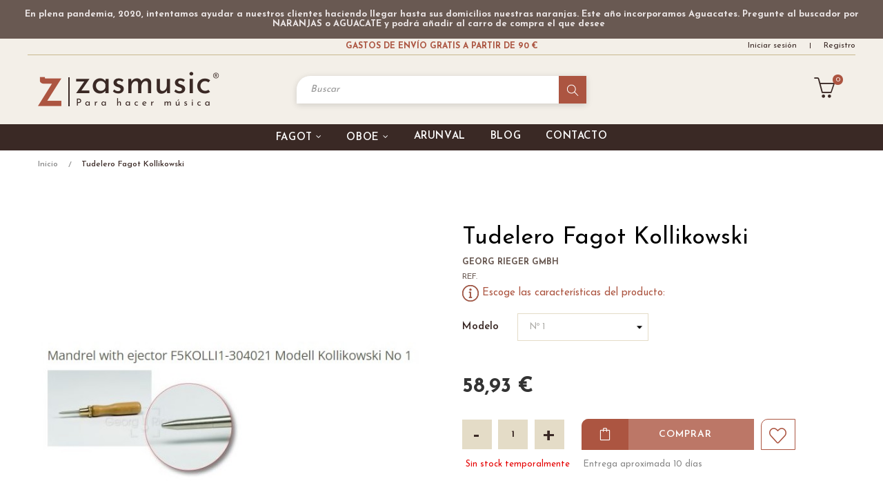

--- FILE ---
content_type: text/html; charset=utf-8
request_url: https://www.zasmusic.com/9536-1187-tudelero-kollikowski.html
body_size: 19706
content:
<!doctype html>
<html lang="es"  class="default" >

  <head>
    
      
  <meta charset="utf-8">


  <meta http-equiv="x-ua-compatible" content="ie=edge">



  <link rel="canonical" href="https://www.zasmusic.com/9536-tudelero-kollikowski.html">

  <title>Tudelero Fagot Kollikowski</title>
  <meta name="description" content="De la empresa RIGER tudelero con extractor para hacer cañas de fagot">
  <meta name="keywords" content="">
    
    
        



  <meta name="viewport" content="width=device-width, initial-scale=1">



  <link rel="icon" type="image/vnd.microsoft.icon" href="https://www.zasmusic.com/img/favicon.ico?1621439819">
  <link rel="shortcut icon" type="image/x-icon" href="https://www.zasmusic.com/img/favicon.ico?1621439819">


  

    <link rel="stylesheet" href="https://www.zasmusic.com/themes/zasmusic/assets/cache/theme-8fa83f265.css" type="text/css" media="all">
<link rel="stylesheet" href="https://www.zasmusic.com/themes/zasmusic/assets/css/final.css" type="text/css" media="all">



   
                    
                    


           


  <script type="text/javascript">
        var LEO_COOKIE_THEME = "ZASMUSIC_PANEL_CONFIG";
        var add_cart_error = "An error occurred while processing your request. Please try again";
        var addtaxtototal = "0";
        var ajaxsearch = "1";
        var buttonwishlist_title_add = "Lista de deseos";
        var buttonwishlist_title_remove = "Sacar de la WishList";
        var cancel_rating_txt = "Cancel Rating";
        var cartdetailFeeText = "Recargo contra reembolso";
        var currencySign = "\u20ac";
        var disable_review_form_txt = "No existe un criterio para opinar de este producto o este lenguaje";
        var enable_dropdown_defaultcart = 1;
        var enable_flycart_effect = 1;
        var enable_notification = 0;
        var height_cart_item = "125";
        var isLogged = false;
        var leo_push = 0;
        var leo_search_url = "https:\/\/www.zasmusic.com\/module\/leoproductsearch\/productsearch";
        var leo_token = "aed023465473fb9991824cd7fe0fca9f";
        var leoproductsearch_static_token = "aed023465473fb9991824cd7fe0fca9f";
        var leoproductsearch_token = "0b543779b70e71c4ab7e8332e284cc23";
        var lf_is_gen_rtl = false;
        var lgcookieslaw_block = false;
        var lgcookieslaw_cookie_name = "__lglaw";
        var lgcookieslaw_position = "2";
        var lgcookieslaw_reload = false;
        var lgcookieslaw_session_time = "31536000";
        var lps_show_product_img = "1";
        var lps_show_product_price = "1";
        var lql_ajax_url = "https:\/\/www.zasmusic.com\/module\/leoquicklogin\/leocustomer";
        var lql_is_gen_rtl = false;
        var lql_module_dir = "\/modules\/leoquicklogin\/";
        var lql_myaccount_url = "https:\/\/www.zasmusic.com\/mi-cuenta";
        var lql_redirect = "";
        var number_cartitem_display = 3;
        var numpro_display = "100";
        var prestashop = {"cart":{"products":[],"totals":{"total":{"type":"total","label":"Total","amount":0,"value":"0,00\u00a0\u20ac"},"total_including_tax":{"type":"total","label":"Total (impuestos incl.)","amount":0,"value":"0,00\u00a0\u20ac"},"total_excluding_tax":{"type":"total","label":"Total (impuestos excl.)","amount":0,"value":"0,00\u00a0\u20ac"}},"subtotals":{"products":{"type":"products","label":"Subtotal","amount":0,"value":"0,00\u00a0\u20ac"},"discounts":null,"shipping":{"type":"shipping","label":"Transporte","amount":0,"value":""},"tax":null},"products_count":0,"summary_string":"0 art\u00edculos","vouchers":{"allowed":1,"added":[]},"discounts":[],"minimalPurchase":0,"minimalPurchaseRequired":""},"currency":{"name":"Euro","iso_code":"EUR","iso_code_num":"978","sign":"\u20ac"},"customer":{"lastname":null,"firstname":null,"email":null,"birthday":null,"newsletter":null,"newsletter_date_add":null,"optin":null,"website":null,"company":null,"siret":null,"ape":null,"is_logged":false,"gender":{"type":null,"name":null},"addresses":[]},"language":{"name":"Espa\u00f1ol (Spanish)","iso_code":"es","locale":"es-ES","language_code":"es","is_rtl":"0","date_format_lite":"d\/m\/Y","date_format_full":"d\/m\/Y H:i:s","id":1},"page":{"title":"","canonical":null,"meta":{"title":"Tudelero Fagot Kollikowski","description":"De la empresa RIGER tudelero con extractor para hacer ca\u00f1as de fagot","keywords":"","robots":"index"},"page_name":"product","body_classes":{"lang-es":true,"lang-rtl":false,"country-ES":true,"currency-EUR":true,"layout-full-width":true,"page-product":true,"tax-display-enabled":true,"product-id-9536":true,"product-Tudelero Fagot Kollikowski":true,"product-id-category-2":true,"product-id-manufacturer-5":true,"product-id-supplier-1":true,"product-available-for-order":true},"admin_notifications":[]},"shop":{"name":"Zasmusic","logo":"https:\/\/www.zasmusic.com\/img\/zasmusic-logo-1621323905.jpg","stores_icon":"https:\/\/www.zasmusic.com\/img\/logo_stores.png","favicon":"https:\/\/www.zasmusic.com\/img\/favicon.ico"},"urls":{"base_url":"https:\/\/www.zasmusic.com\/","current_url":"https:\/\/www.zasmusic.com\/9536-1187-tudelero-kollikowski.html","shop_domain_url":"https:\/\/www.zasmusic.com","img_ps_url":"https:\/\/www.zasmusic.com\/img\/","img_cat_url":"https:\/\/www.zasmusic.com\/img\/c\/","img_lang_url":"https:\/\/www.zasmusic.com\/img\/l\/","img_prod_url":"https:\/\/www.zasmusic.com\/img\/p\/","img_manu_url":"https:\/\/www.zasmusic.com\/img\/m\/","img_sup_url":"https:\/\/www.zasmusic.com\/img\/su\/","img_ship_url":"https:\/\/www.zasmusic.com\/img\/s\/","img_store_url":"https:\/\/www.zasmusic.com\/img\/st\/","img_col_url":"https:\/\/www.zasmusic.com\/img\/co\/","img_url":"https:\/\/www.zasmusic.com\/themes\/zasmusic\/assets\/img\/","css_url":"https:\/\/www.zasmusic.com\/themes\/zasmusic\/assets\/css\/","js_url":"https:\/\/www.zasmusic.com\/themes\/zasmusic\/assets\/js\/","pic_url":"https:\/\/www.zasmusic.com\/upload\/","pages":{"address":"https:\/\/www.zasmusic.com\/direccion","addresses":"https:\/\/www.zasmusic.com\/direcciones","authentication":"https:\/\/www.zasmusic.com\/iniciar-sesion","cart":"https:\/\/www.zasmusic.com\/carrito","category":"https:\/\/www.zasmusic.com\/index.php?controller=category","cms":"https:\/\/www.zasmusic.com\/index.php?controller=cms","contact":"https:\/\/www.zasmusic.com\/contacto","discount":"https:\/\/www.zasmusic.com\/descuento","guest_tracking":"https:\/\/www.zasmusic.com\/seguimiento-pedido-invitado","history":"https:\/\/www.zasmusic.com\/historial-compra","identity":"https:\/\/www.zasmusic.com\/datos-personales","index":"https:\/\/www.zasmusic.com\/","my_account":"https:\/\/www.zasmusic.com\/mi-cuenta","order_confirmation":"https:\/\/www.zasmusic.com\/confirmacion-pedido","order_detail":"https:\/\/www.zasmusic.com\/index.php?controller=order-detail","order_follow":"https:\/\/www.zasmusic.com\/seguimiento-pedido","order":"https:\/\/www.zasmusic.com\/pedido","order_return":"https:\/\/www.zasmusic.com\/index.php?controller=order-return","order_slip":"https:\/\/www.zasmusic.com\/facturas-abono","pagenotfound":"https:\/\/www.zasmusic.com\/pagina-no-encontrada","password":"https:\/\/www.zasmusic.com\/recuperar-contrase\u00f1a","pdf_invoice":"https:\/\/www.zasmusic.com\/index.php?controller=pdf-invoice","pdf_order_return":"https:\/\/www.zasmusic.com\/index.php?controller=pdf-order-return","pdf_order_slip":"https:\/\/www.zasmusic.com\/index.php?controller=pdf-order-slip","prices_drop":"https:\/\/www.zasmusic.com\/productos-rebajados","product":"https:\/\/www.zasmusic.com\/index.php?controller=product","search":"https:\/\/www.zasmusic.com\/busqueda","sitemap":"https:\/\/www.zasmusic.com\/mapa del sitio","stores":"https:\/\/www.zasmusic.com\/tiendas","supplier":"https:\/\/www.zasmusic.com\/proveedor","register":"https:\/\/www.zasmusic.com\/iniciar-sesion?create_account=1","order_login":"https:\/\/www.zasmusic.com\/pedido?login=1"},"alternative_langs":[],"theme_assets":"\/themes\/zasmusic\/assets\/","actions":{"logout":"https:\/\/www.zasmusic.com\/?mylogout="},"no_picture_image":{"bySize":{"small_default":{"url":"https:\/\/www.zasmusic.com\/img\/p\/es-default-small_default.jpg","width":100,"height":100},"cart_default":{"url":"https:\/\/www.zasmusic.com\/img\/p\/es-default-cart_default.jpg","width":157,"height":157},"home_default":{"url":"https:\/\/www.zasmusic.com\/img\/p\/es-default-home_default.jpg","width":275,"height":275},"medium_default":{"url":"https:\/\/www.zasmusic.com\/img\/p\/es-default-medium_default.jpg","width":375,"height":375},"large_default":{"url":"https:\/\/www.zasmusic.com\/img\/p\/es-default-large_default.jpg","width":600,"height":600}},"small":{"url":"https:\/\/www.zasmusic.com\/img\/p\/es-default-small_default.jpg","width":100,"height":100},"medium":{"url":"https:\/\/www.zasmusic.com\/img\/p\/es-default-home_default.jpg","width":275,"height":275},"large":{"url":"https:\/\/www.zasmusic.com\/img\/p\/es-default-large_default.jpg","width":600,"height":600},"legend":""}},"configuration":{"display_taxes_label":true,"display_prices_tax_incl":true,"is_catalog":false,"show_prices":true,"opt_in":{"partner":false},"quantity_discount":{"type":"discount","label":"Descuento unitario"},"voucher_enabled":1,"return_enabled":0},"field_required":[],"breadcrumb":{"links":[{"title":"Inicio","url":"https:\/\/www.zasmusic.com\/"},{"title":"Tudelero Fagot Kollikowski","url":"https:\/\/www.zasmusic.com\/9536-1187-tudelero-kollikowski.html#\/modelo-n_1"}],"count":2},"link":{"protocol_link":"https:\/\/","protocol_content":"https:\/\/"},"time":1769026225,"static_token":"aed023465473fb9991824cd7fe0fca9f","token":"0b543779b70e71c4ab7e8332e284cc23","debug":false};
        var prestashopFacebookAjaxController = "https:\/\/www.zasmusic.com\/module\/ps_facebook\/Ajax";
        var psemailsubscription_subscription = "https:\/\/www.zasmusic.com\/module\/ps_emailsubscription\/subscription";
        var psr_icon_color = "#F19D76";
        var review_error = "An error occurred while processing your request. Please try again";
        var show_popup = 1;
        var text_no_product = "Don't have products";
        var type_dropdown_defaultcart = "dropdown";
        var type_flycart_effect = "fade";
        var url_leoproductattribute = "https:\/\/www.zasmusic.com\/module\/leofeature\/LeoProductAttribute";
        var width_cart_item = "265";
        var wishlist_add = "El producto ha sido a\u00f1adido a su lista de deseos";
        var wishlist_cancel_txt = "Cancelar";
        var wishlist_confirm_del_txt = "Eliminar el elemento seleccionado?";
        var wishlist_del_default_txt = "No se puede eliminar por defecto deseos";
        var wishlist_email_txt = "Email";
        var wishlist_loggin_required = "Tienes que iniciar sesi\u00f3n para poder gestionar su lista de deseos";
        var wishlist_ok_txt = "De acuerdo";
        var wishlist_quantity_required = "Debe introducir una cantidad";
        var wishlist_remove = "El producto se retir\u00f3 con \u00e9xito de su Lista de deseos";
        var wishlist_reset_txt = "Reiniciar";
        var wishlist_send_txt = "Enviar";
        var wishlist_send_wishlist_txt = "Enviar lista de deseos";
        var wishlist_url = "https:\/\/www.zasmusic.com\/module\/leofeature\/mywishlist";
        var wishlist_viewwishlist = "Ver su lista de deseos";
      </script>
<script type="text/javascript">
	var choosefile_text = "Escoger";
	var turnoff_popup_text = "No mostrar este popup de nuevo";
	
	var size_item_quickview = 82;
	var style_scroll_quickview = 'vertical';
	
	var size_item_page = 113;
	var style_scroll_page = 'horizontal';
	
	var size_item_quickview_attr = 101;	
	var style_scroll_quickview_attr = 'vertical';
	
	var size_item_popup = 160;
	var style_scroll_popup = 'vertical';
</script>


  <!-- emarketing start -->





<!-- emarketing end --><!-- @file modules\appagebuilder\views\templates\hook\header -->

<script>
	/**
	 * List functions will run when document.ready()
	 */
	var ap_list_functions = [];
	/**
	 * List functions will run when window.load()
	 */
	var ap_list_functions_loaded = [];

	/**
	 * List functions will run when document.ready() for theme
	 */

	var products_list_functions = [];
</script>


<script type='text/javascript'>
	var leoOption = {
		category_qty:1,
		product_list_image:0,
		product_one_img:1,
		productCdown: 1,
		productColor: 0,
		homeWidth: 275,
		homeheight: 275,
	}

	ap_list_functions.push(function(){
		if (typeof $.LeoCustomAjax !== "undefined" && $.isFunction($.LeoCustomAjax)) {
			var leoCustomAjax = new $.LeoCustomAjax();
			leoCustomAjax.processAjax();
		}
	});
</script>
<script type="text/javascript">
	
	var FancyboxI18nClose = "Cerca";
	var FancyboxI18nNext = "Siguiente";
	var FancyboxI18nPrev = "Anterior";
	var current_link = "http://www.zasmusic.com/";		
	var currentURL = window.location;
	currentURL = String(currentURL);
	currentURL = currentURL.replace("https://","").replace("http://","").replace("www.","").replace( /#\w*/, "" );
	current_link = current_link.replace("https://","").replace("http://","").replace("www.","");
	var text_warning_select_txt = "Por favor seleccione uno de quitar?";
	var text_confirm_remove_txt = "¿Seguro para eliminar fila de pie?";
	var close_bt_txt = "Cerca";
	var list_menu = [];
	var list_menu_tmp = {};
	var list_tab = [];
	var isHomeMenu = 0;
	
</script>
<script src="https://www.google.com/recaptcha/api.js?&hl=es" ></script>
<script type="text/javascript">
    var PA_GOOGLE_CAPTCHA_THEME = 'light';
            var PA_GOOGLE_V3_CAPTCHA_SITE_KEY = '6Lfe-IEpAAAAADRDMkM2c3cRvPObira5ST7_D-Ds';
        var PA_GOOGLE_V3_POSITION = 'bottomright';
    </script>





<link href="https://fonts.googleapis.com/css2?family=Josefin+Sans:wght@100;200;300;400;500;600;700&display=swap" rel="stylesheet">
    
  <meta property="og:type" content="product">
  <meta property="og:url" content="https://www.zasmusic.com/9536-1187-tudelero-kollikowski.html">
  <meta property="og:title" content="Tudelero Fagot Kollikowski">
  <meta property="og:site_name" content="Zasmusic">
  <meta property="og:description" content="De la empresa RIGER tudelero con extractor para hacer cañas de fagot">
  <meta property="og:image" content="https://www.zasmusic.com/10058-large_default/tudelero-kollikowski.jpg">
      <meta property="product:pretax_price:amount" content="48.7">
    <meta property="product:pretax_price:currency" content="EUR">
    <meta property="product:price:amount" content="58.93">
    <meta property="product:price:currency" content="EUR">
      <meta property="product:weight:value" content="0.250000">
  <meta property="product:weight:units" content="kg">
  
  </head>

  <body id="product" class="lang-es country-es currency-eur layout-full-width page-product tax-display-enabled product-id-9536 product-tudelero-fagot-kollikowski product-id-category-2 product-id-manufacturer-5 product-id-supplier-1 product-available-for-order ">

    
      
    

    <main id="page">
      
              
      <header id="header">
        <div class="header-container">
          
            
  <div class="header-banner">
          <div class="container">
              <div class="inner">    <div class="pstv-wrp pstvh_displayBanner  " data-id-pst-vacation="1" ><div class="row pstv-container"><div class="pstv-col col-md-12 col-lg-12 col-xs-12 pstv-sticky-top"><div id="pstv_text-1"class="pstv_text pstv-id-1 pstv-with-bg"style="background-color: rgb(105, 89, 82);"><div class="row"><div class="pstv-col col-md-12 col-lg-12 col-xs-12"><p style="text-align:center;padding:10px 0;"><span style="color:#eae4e4;"><strong>En plena pandemia, 2020, intentamos ayudar a nuestros clientes haciendo llegar hasta sus domicilios nuestras naranjas. Este año incorporamos Aguacates. Pregunte al buscador por NARANJAS o AGUACATE y podrá añadir al carro de compra el que desee  </strong></span></p>
<!--999999<>"/:-->                                     </div></div></div></div></div></div></div>
          </div>
        </div>



  <nav class="header-nav">
    <div class="topnav">
              <div class="inner"></div>
          </div>
    <div class="bottomnav">
              <div class="inner"><!-- @file modules\appagebuilder\views\templates\hook\ApRow -->
<div class="wrapper"
            style="background: #F3EFE8 no-repeat"
                        >

<div class="container">
    <div        class="row box-navh2 box-h4 ApRow  has-bg bg-fullwidth-container"
                            style="padding-bottom: 1px;"                >
                                            <!-- @file modules\appagebuilder\views\templates\hook\ApColumn -->
<div    class="col-xl-3 col-lg-3 col-md-3 col-sm-6 col-xs-6 col-sp-6 nopaddleft ApColumn "
	    >
                    <!-- @file modules\appagebuilder\views\templates\hook\ApModule -->

    </div><!-- @file modules\appagebuilder\views\templates\hook\ApColumn -->
<div    class="col-xl-6 col-lg-6 col-md-6 col-sm-12 col-xs-12 col-sp-12 col-info position-static no-padding ApColumn "
	    >
                    <!-- @file modules\appagebuilder\views\templates\hook\ApGeneral -->
<div     class="block ApHtml">
	                    <div class="block_content"><div style="text-align: center;" data-mce-style="text-align: center;"><a class="gastosenviotop" href="https://www.zasmusic.com/content/8-gastos-de-envio-en-zasmusic" data-mce-href="https://www.zasmusic.com/content/8-gastos-de-envio-en-zasmusic">GASTOS DE ENVÍO GRATIS A PARTIR DE 90 €</a></div></div>
    	</div>
    </div><!-- @file modules\appagebuilder\views\templates\hook\ApColumn -->
<div    class="col-xl-3 col-lg-3 col-md-3 col-sm-6 col-xs-6 col-sp-6 nopaddright ApColumn "
	    >
                    <!-- @file modules\appagebuilder\views\templates\hook\ApModule -->
<div class="userinfo-selector dropdown js-dropdown popup-over" id="_desktop_user_info">
  <a href="javascript:void(0)" data-toggle="dropdown" class="popup-title" title="Cuenta">
    <i class="icon-user"></i>
    <span class="block">
      Cuenta
    </span>
 </a>
  <ul class="popup-content dropdown-menu user-info">
                  <li>
          <a
            class="signin leo-quicklogin"
            data-enable-sociallogin="enable"
            data-type="popup"
            data-layout="login"
            href="javascript:void(0)"
            title="Acceda a su cuenta de cliente"
            rel="nofollow"
          >
            <i class="icon-login"></i>
            <span>Iniciar sesión</span>
          </a>
        </li>
        <li>
          <a
            class="register leo-quicklogin"
            data-enable-sociallogin="enable"
            data-type="popup"
            data-layout="register"
            href="javascript:void(0)"
            title="Acceda a su cuenta de cliente"
            rel="nofollow"
          >
            <i class="icon-user-follow"></i>
            <span>Registro</span>
          </a>
        </li>
                              </ul>
</div>

    </div>            </div>
</div>
</div>
        
	<script>
		ap_list_functions.push(function(){
			$.stellar({horizontalScrolling:false}); 
		});
	</script>
    
    </div>
          </div>
  </nav>



  <div class="header-top">
          <div class="inner"><!-- @file modules\appagebuilder\views\templates\hook\ApRow -->
<div class="wrapper"
            style="background: #F3EFE8 no-repeat"
                        >

<div class="container">
    <div        class="row box-toph2 box-h4 ApRow  has-bg bg-fullwidth-container"
                            style=""                >
                                            <!-- @file modules\appagebuilder\views\templates\hook\ApColumn -->
<div    class="col-xl-3 col-lg-3 col-md-6 col-sm-6 col-xs-6 col-sp-6 col-logo ApColumn "
	    >
                    <!-- @file modules\appagebuilder\views\templates\hook\ApGenCode -->

	<div class="h-logo">    <a href="https://www.zasmusic.com/">        <img class="img-fluid" src="https://www.zasmusic.com/img/zasmusic-logo-1621323905.jpg" alt="Zasmusic">    </a></div>

    </div><!-- @file modules\appagebuilder\views\templates\hook\ApColumn -->
<div    class="col-xl-6 col-lg-7 col-md-12 col-sm-12 col-xs-12 col-sp-12 col-search ApColumn "
	    >
                    <!-- @file modules\appagebuilder\views\templates\hook\ApModule -->


<!-- Block search module -->
<div id="leo_search_block_top" class="block exclusive">
	<h4 class="title_block">Buscar</h4>
		<form method="get" action="https://www.zasmusic.com/index.php?controller=productsearch" id="leosearchtopbox" data-label-suggestion="Suggestion" data-search-for="Buscar por" data-in-category="in category" data-products-for="Productos con" data-label-products="Productos" data-view-all="Ver todos">
		<input type="hidden" name="fc" value="module" />
		<input type="hidden" name="module" value="leoproductsearch" />
		<input type="hidden" name="controller" value="productsearch" />
		<input type="hidden" name="txt_not_found" value="No se han encontrado productos">
                <input type="hidden" name="leoproductsearch_static_token" value="aed023465473fb9991824cd7fe0fca9f"/>
		    	<label>Buscar Productos:</label>
		<div class="block_content clearfix leoproductsearch-content">
						<div class="leoproductsearch-result">
				<div class="leoproductsearch-loading cssload-speeding-wheel"></div>
				<input class="search_query form-control grey" type="text" id="leo_search_query_top" name="search_query" value="" placeholder="Buscar"/>
				<div class="ac_results lps_results"></div>
			</div>
			<button type="submit" id="leo_search_top_button" class="btn btn-default button button-small"><span><!--<i class="material-icons search">search</i>--><i><img src="/img/propias/Buscador.svg"></i></span></button> 
		</div>
	</form>
</div>
<script type="text/javascript">
	var blocksearch_type = 'top';
</script>
<!-- /Block search module -->

    </div><!-- @file modules\appagebuilder\views\templates\hook\ApColumn -->
<div    class="col-xl-3 col-lg-2 col-md-6 col-sm-6 col-xs-6 col-sp-6 col-cart ApColumn "
	    >
                    <!-- @file modules\appagebuilder\views\templates\hook\ApModule -->
<div id="_desktop_cart">
  <div class="blockcart cart-preview inactive" data-refresh-url="//www.zasmusic.com/module/ps_shoppingcart/ajax">
    <div class="header">
              <i class="icon-basket"></i>
        <span class="cart-products-count">0</span>
                  </div>
    <span class="block">Mi cesta</span>
  </div>
</div>

    </div>            </div>
</div>
</div>
        
	<script>
		ap_list_functions.push(function(){
			$.stellar({horizontalScrolling:false}); 
		});
	</script>
    
    <!-- @file modules\appagebuilder\views\templates\hook\ApRow -->
<div class="wrapper"
            style="background: #3A2925 no-repeat"
                        >

<div class="container">
    <div        class="row box-menuh4 ApRow  has-bg bg-fullwidth-container"
                            style=""                >
                                            <!-- @file modules\appagebuilder\views\templates\hook\ApColumn -->
<div    class="col-xl-12 col-lg-12 col-md-4 col-sm-4 col-xs-4 col-sp-4 no-padding ApColumn "
	    >
                    <!-- @file modules\appagebuilder\views\templates\hook\ApSlideShow -->
<div id="memgamenu-form_3086044427" class="ApMegamenu">
				<nav data-megamenu-id="3086044427" class="leo-megamenu cavas_menu navbar navbar-default enable-canvas " role="navigation">
			<!-- Brand and toggle get grouped for better mobile display -->
			<div class="navbar-header">
				<button type="button" class="navbar-toggler hidden-lg-up" data-toggle="collapse" data-target=".megamenu-off-canvas-3086044427">
					<span class="sr-only">Navegación de palanca</span>
					<!--&#9776;-->
					<!--
					<span class="icon-bar"></span>
					<span class="icon-bar"></span>
					<span class="icon-bar"></span>
					-->
				</button>
			</div>
			<!-- Collect the nav links, forms, and other content for toggling -->
						<div class="leo-top-menu collapse navbar-toggleable-md megamenu-off-canvas megamenu-off-canvas-3086044427"><ul class="nav navbar-nav megamenu horizontal"><li class="nav-item movil accesoeidiomamovilmenu parent dropdown aligned-fullwidth  " ><a href="https://www.zasmusic.com/#" class="nav-link dropdown-toggle has-category" data-toggle="dropdown" target="_self"><span class="menu-title">Iniciar sesión</span></a><b class="caret"></b><div class="dropdown-sub dropdown-menu"  ><div class="dropdown-menu-inner"><div class="row"><div class="mega-col col-md-12" > <div class="mega-col-inner "><div class="leo-widget" data-id_widget="1621439959">
            <div class="widget-html">
                        <div class="widget-inner">
                    <p><!-- @file modules\appagebuilder\views\templates\hook\ApRow -->
    <div id="form_27679314607362835"        class="row ApRow  has-bg bg-fullwidth"
                            style="min-height: 50px;"        data-bg_data=" #292929 no-repeat"        >
                                            <!-- @file modules\appagebuilder\views\templates\hook\ApColumn -->
<div    class="col-xl-9 col-lg-9 col-md-9 col-sm-9 col-xs-9 col-sp-9  ApColumn "
	    >
                    <!-- @file modules\appagebuilder\views\templates\hook\ApGenCode -->

	<div class="userinfo-selector links dropdown js-dropdown popup-over">  <a href="https://www.zasmusic.com/mi-cuenta" class="popup-title" title="Cuenta">          <span class="textoAccesoCuenta">Acceder</span>     </a></div>

    </div><!-- @file modules\appagebuilder\views\templates\hook\ApColumn -->
<div    class="col-xl-3 col-lg-3 col-md-3 col-sm-3 col-xs-3 col-sp-3  ApColumn "
	    >
                    <!-- @file modules\appagebuilder\views\templates\hook\ApGenCode -->

	<div class="language-selector-wrapper dropdown js-dropdown float-xs-left float-sm-right popup-over" id="language-selector-label">  <a class="popup-title" href="javascript:void(0)" data-toggle="dropdown" title="Idioma" aria-label="Desplegable del idioma">    <span class="currentLangHeader">es</span>  </a>  <ul class="dropdown-menu popup-content link language-selector" aria-labelledby="language-selector-label">              <li  class="current" >          <a href="https://www.zasmusic.com/" class="dropdown-item" data-iso-code="es">      <img src="https://www.zasmusic.com/img/l/1.jpg" alt="es" width="16" height="11" />       Español (Spanish)      </a>        </li>        </ul></div>

    </div>            </div>
    <!--a8f3021283441658--></p>            </div>
        </div>
    </div></div></div></div></div></div></li><li class="nav-item  parent dropdown aligned-left  " ><a href="https://www.zasmusic.com/15-fagot" class="nav-link dropdown-toggle has-category" data-toggle="dropdown" target="_self"><span class="menu-title">fagot</span></a><b class="caret"></b><div class="dropdown-sub dropdown-menu"  ><div class="dropdown-menu-inner"><div class="row"><div class="mega-col col-md-12" > <div class="mega-col-inner "><div class="leo-widget" data-id_widget="1621333994">
    <div class="widget-subcategories">
                <div class="widget-inner">
                            <div class="menu-title">
                    <a href="https://www.zasmusic.com/15-fagot" title="FAGOT" class="img">
                        FAGOT 
                    </a>
                                        <b class="caret collapsed" data-toggle="collapse" data-target="#collapse15" aria-expanded="false" aria-controls="collapse15" role="button"></b>
                                    </div>
                <ul class="collapse" id="collapse15">
                                    <li class="clearfix">
                        <a href="https://www.zasmusic.com/63-accesorios-fagot" title="Accesorios fagot" class="img">
                            Accesorios fagot 
                        </a>
                    </li>
                                    <li class="clearfix">
                        <a href="https://www.zasmusic.com/21-bibliografia-fagot" title="Bibliografía fagot" class="img">
                            Bibliografía fagot 
                        </a>
                    </li>
                                    <li class="clearfix">
                        <a href="https://www.zasmusic.com/17-canas-y-palas-fagot" title="Cañas y palas fagot" class="img">
                            Cañas y palas fagot 
                        </a>
                    </li>
                                    <li class="clearfix">
                        <a href="https://www.zasmusic.com/159-instrumento-fagot" title="Instrumento fagot" class="img">
                            Instrumento fagot 
                        </a>
                    </li>
                                    <li class="clearfix">
                        <a href="https://www.zasmusic.com/239-bajon-fagot-barroco" title="Bajón, Fagot Barroco" class="img">
                            Bajón, Fagot Barroco 
                        </a>
                    </li>
                                    <li class="clearfix">
                        <a href="https://www.zasmusic.com/151-fagotino" title="Fagotino" class="img">
                            Fagotino 
                        </a>
                    </li>
                                    <li class="clearfix">
                        <a href="https://www.zasmusic.com/317-contrafagot" title="Contrafagot" class="img">
                            Contrafagot 
                        </a>
                    </li>
                                </ul>
                    </div>
    </div>
 
</div></div></div></div></div></div></li><li class="nav-item  parent dropdown aligned-left  " ><a href="https://www.zasmusic.com/73-oboe" class="nav-link dropdown-toggle has-category" data-toggle="dropdown" target="_self"><span class="menu-title">Oboe</span></a><b class="caret"></b><div class="dropdown-sub dropdown-menu"  ><div class="dropdown-menu-inner"><div class="row"><div class="mega-col col-md-12" > <div class="mega-col-inner "><div class="leo-widget" data-id_widget="1621334019">
    <div class="widget-subcategories">
                <div class="widget-inner">
                            <div class="menu-title">
                    <a href="https://www.zasmusic.com/73-oboe" title="OBOE" class="img">
                        OBOE 
                    </a>
                                        <b class="caret collapsed" data-toggle="collapse" data-target="#collapse73" aria-expanded="false" aria-controls="collapse73" role="button"></b>
                                    </div>
                <ul class="collapse" id="collapse73">
                                    <li class="clearfix">
                        <a href="https://www.zasmusic.com/145-accesorios-oboe" title="Accesorios oboe" class="img">
                            Accesorios oboe 
                        </a>
                    </li>
                                    <li class="clearfix">
                        <a href="https://www.zasmusic.com/75-bibliografia-oboe" title="Bibliografia oboe" class="img">
                            Bibliografia oboe 
                        </a>
                    </li>
                                    <li class="clearfix">
                        <a href="https://www.zasmusic.com/99-canas-y-palas-oboe" title="Cañas y palas oboe" class="img">
                            Cañas y palas oboe 
                        </a>
                    </li>
                                    <li class="clearfix">
                        <a href="https://www.zasmusic.com/325-instrumentos-oboes" title="Instrumentos oboes" class="img">
                            Instrumentos oboes 
                        </a>
                    </li>
                                    <li class="clearfix">
                        <a href="https://www.zasmusic.com/109-corno-ingles" title="Corno inglés" class="img">
                            Corno inglés 
                        </a>
                    </li>
                                    <li class="clearfix">
                        <a href="https://www.zasmusic.com/487-oboe-barroco" title="Oboe barroco" class="img">
                            Oboe barroco 
                        </a>
                    </li>
                                </ul>
                    </div>
    </div>
 
</div></div></div></div></div></div></li><li class="nav-item   " ><a href="https://www.zasmusic.com/6190-arunval" target="_self" class="nav-link has-category"><span class="menu-title">Arunval</span></a></li><li class="nav-item   " ><a href="https://www.zasmusic.com/blog.html" target="_self" class="nav-link has-category"><span class="menu-title">Blog</span></a></li><li class="nav-item   " ><a href="https://www.zasmusic.com/contacto" target="_self" class="nav-link has-category"><span class="menu-title">Contacto</span></a></li></ul></div>
	</nav>
	<script type="text/javascript">
	// <![CDATA[				
			// var type="horizontal";
			// checkActiveLink();
			// checkTarget();
			list_menu_tmp.id = '3086044427';
			list_menu_tmp.type = 'horizontal';
	// ]]>
	
									
				// offCanvas();
				// var show_cavas = 1;
				// console.log('testaaa');
				// console.log(show_cavas);
				list_menu_tmp.show_cavas =1;
			
		
				
		list_menu_tmp.list_tab = list_tab;
		list_menu.push(list_menu_tmp);
		list_menu_tmp = {};	
		list_tab = {};
		
	</script>
	</div>

    </div>            </div>
</div>
</div>
        
	<script>
		ap_list_functions.push(function(){
			$.stellar({horizontalScrolling:false}); 
		});
	</script>
    
    </div>
          </div>
  
          
        </div>
      </header>
      
        
<aside id="notifications">
  <div class="container">
    
    
    
      </div>
</aside>
      

            
      <section id="wrapper">
       
                  <div class="container">
                
          

<nav data-depth="2" class="breadcrumb hidden-sm-down">
  <ol itemscope itemtype="http://schema.org/BreadcrumbList">
    
              
          <li itemprop="itemListElement" itemscope itemtype="http://schema.org/ListItem">
            <a itemprop="item" href="https://www.zasmusic.com/">
              <span itemprop="name">Inicio</span>
            </a>
            <meta itemprop="position" content="1">
          </li>
        
              
          <li itemprop="itemListElement" itemscope itemtype="http://schema.org/ListItem">
            <a itemprop="item" href="https://www.zasmusic.com/9536-1187-tudelero-kollikowski.html#/modelo-n_1">
              <span itemprop="name">Tudelero Fagot Kollikowski</span>
            </a>
            <meta itemprop="position" content="2">
          </li>
        
          
  </ol>
</nav>
        
        
          <div class="row">
            

            
  <div id="content-wrapper" class="col-lg-12 col-xs-12">
    
      

      
<section id="main" class="product-detail product-image-thumbs-bottom product-image-thumbs product-thumbs-bottom" itemscope itemtype="https://schema.org/Product">
  <meta itemprop="url" content="https://www.zasmusic.com/9536-1187-tudelero-kollikowski.html#/118-modelo-n_1"><div class="row"><div class="col-form_id-form_9367402777406408 col-md-6 col-lg-6 col-xl-6">


	<section class="page-content" id="content" data-templateview="bottom" data-numberimage="5" data-numberimage1200="5" data-numberimage992="4" data-numberimage768="3" data-numberimage576="3" data-numberimage480="3" data-numberimage360="3" data-templatemodal="1" data-templatezoomtype="in" data-zoomposition="right" data-zoomwindowwidth="400" data-zoomwindowheight="400">
		
			<div class="images-container">
				
											
							<div class="product-cover">
								
									<ul class="product-flags">
																			</ul>
								
																	<img id="zoom_product" data-type-zoom="" class="js-qv-product-cover img-fluid" src="https://www.zasmusic.com/10059-large_default/tudelero-kollikowski.jpg" alt="" title="" itemprop="image">
									<div class="layer hidden-sm-down" data-toggle="modal" data-target="#product-modal">
										<i class="material-icons zoom-in">&#xE8FF;</i>
									</div>
															</div>
						

						
							<div id="thumb-gallery" class="product-thumb-images">
																											<div class="thumb-container  active ">
											<a href="javascript:void(0)" data-image="https://www.zasmusic.com/10059-large_default/tudelero-kollikowski.jpg" data-zoom-image="https://www.zasmusic.com/10059-large_default/tudelero-kollikowski.jpg"> 
												<img
												class="thumb js-thumb  selected "
												data-image-medium-src="https://www.zasmusic.com/10059-medium_default/tudelero-kollikowski.jpg"
												data-image-large-src="https://www.zasmusic.com/10059-large_default/tudelero-kollikowski.jpg"
												src="https://www.zasmusic.com/10059-home_default/tudelero-kollikowski.jpg"
												alt=""
												title=""
												itemprop="image"
												>
											</a>
										</div>
																			<div class="thumb-container ">
											<a href="javascript:void(0)" data-image="https://www.zasmusic.com/10549-large_default/tudelero-kollikowski.jpg" data-zoom-image="https://www.zasmusic.com/10549-large_default/tudelero-kollikowski.jpg"> 
												<img
												class="thumb js-thumb "
												data-image-medium-src="https://www.zasmusic.com/10549-medium_default/tudelero-kollikowski.jpg"
												data-image-large-src="https://www.zasmusic.com/10549-large_default/tudelero-kollikowski.jpg"
												src="https://www.zasmusic.com/10549-home_default/tudelero-kollikowski.jpg"
												alt=""
												title=""
												itemprop="image"
												>
											</a>
										</div>
																			<div class="thumb-container ">
											<a href="javascript:void(0)" data-image="https://www.zasmusic.com/10550-large_default/tudelero-kollikowski.jpg" data-zoom-image="https://www.zasmusic.com/10550-large_default/tudelero-kollikowski.jpg"> 
												<img
												class="thumb js-thumb "
												data-image-medium-src="https://www.zasmusic.com/10550-medium_default/tudelero-kollikowski.jpg"
												data-image-large-src="https://www.zasmusic.com/10550-large_default/tudelero-kollikowski.jpg"
												src="https://www.zasmusic.com/10550-home_default/tudelero-kollikowski.jpg"
												alt=""
												title=""
												itemprop="image"
												>
											</a>
										</div>
																								</div>

															<div class="arrows-product-fake slick-arrows">
									<button class="slick-prev slick-arrow" aria-label="Previous" type="button" >Previous</button>
									<button class="slick-next slick-arrow" aria-label="Next" type="button">Next</button>
								</div>
													
									
				
			</div>
		
	</section>



	<div class="modal fade js-product-images-modal leo-product-modal" id="product-modal" data-thumbnails=".product-images-9536">
  <div class="modal-dialog" role="document">
    <div class="modal-content">
      <div class="modal-body">
                <figure>
          <img class="lazy js-modal-product-cover product-cover-modal" width="600" data-src="https://www.zasmusic.com/10059-large_default/tudelero-kollikowski.jpg" alt="" title="" itemprop="image">
          <figcaption class="image-caption">
            
              <div id="product-description-short" itemprop="description"><p>Tudelero para cañas de fagot fabricado por RIEGER modelo Kollikowski. RECUERDE elegir el modelo que desee </p><!--999999<>"/:--></div>
            
          </figcaption>
        </figure>
        <aside id="thumbnails" class="thumbnails text-sm-center">
          
            <div class="product-images product-images-9536">
                              <div class="thumb-container">
                  <img data-image-large-data-src="https://www.zasmusic.com/10059-large_default/tudelero-kollikowski.jpg" class="lazy thumb img-fluid js-modal-thumb selected " data-src="https://www.zasmusic.com/10059-home_default/tudelero-kollikowski.jpg" alt="" title="" width="275" itemprop="image">
                </div>
                              <div class="thumb-container">
                  <img data-image-large-data-src="https://www.zasmusic.com/10549-large_default/tudelero-kollikowski.jpg" class="lazy thumb img-fluid js-modal-thumb" data-src="https://www.zasmusic.com/10549-home_default/tudelero-kollikowski.jpg" alt="" title="" width="275" itemprop="image">
                </div>
                              <div class="thumb-container">
                  <img data-image-large-data-src="https://www.zasmusic.com/10550-large_default/tudelero-kollikowski.jpg" class="lazy thumb img-fluid js-modal-thumb" data-src="https://www.zasmusic.com/10550-home_default/tudelero-kollikowski.jpg" alt="" title="" width="275" itemprop="image">
                </div>
               
            </div>
            
        </aside>
      </div>
    </div><!-- /.modal-content -->
  </div><!-- /.modal-dialog -->
</div><!-- /.modal -->

                            </div><div class="col-form_id-form_15874367062488778 col-md-6 col-lg-6 col-xl-6"><div style="display: none;" itemprop="brand" itemtype="https://schema.org/Brand" itemscope>
	<meta itemprop="name" content="Georg Rieger GmbH" />
</div>

<meta itemprop="sku" content="F5KOLLI1-304021" />
<meta itemprop="mpn" content="F5KOLLI1-304021" />

	
		<h1 class="h1 product-detail-name" itemprop="name">Tudelero Fagot Kollikowski</h1>
	
<div class="bloquepersonalizado">
<div class="fabricanteYreferencia col-xs-12 col-md-6">
<p class="fabricanteProducto">Georg Rieger GmbH</p>
<p class="referenciaProducto">REF. </p>
</div>

</div>
<div class="product-actions">
  
    <form action="https://www.zasmusic.com/carrito" method="post" id="add-to-cart-or-refresh">
      <input type="hidden" name="token" value="aed023465473fb9991824cd7fe0fca9f">
      <input type="hidden" name="id_product" value="9536" id="product_page_product_id">
      <input type="hidden" name="id_customization" value="0" id="product_customization_id">

      
        <div class="product-variants">
                        <p class="infoVariantes">
    <img src="/img/propias/info.svg"> Escoge las características del producto:
  </p>
            <div class="clearfix product-variants-item">
      <span class="control-label">Modelo</span>
              <select
          class="form-control form-control-select"
          id="group_5"
          data-product-attribute="5"
          name="group[5]">
                      <option value="118" title="Nº 1" selected="selected">Nº 1</option>
                      <option value="119" title="Nº 2">Nº 2</option>
                  </select>
          </div>
        
</div>


      

      
              

      
        <section class="product-discounts">
  </section>
      

      
        <div class="product-add-to-cart">
      
      <div class="product-quantity clearfix">
        <div class="p-cartwapper">
          
              <div class="product-prices">
    
          

    
      <div
        class="product-price h5 "
        itemprop="offers"
        itemscope
        itemtype="https://schema.org/Offer"
      >
        <link itemprop="availability" href="https://schema.org/PreOrder"/>
        <meta itemprop="priceCurrency" content="EUR">
        <meta itemprop="priceValidUntil" content="2050-01-01" />
<meta itemprop="url" content="https://www.zasmusic.com/9536-1187-tudelero-kollikowski.html#/118-modelo-n_1">

        <div class="current-price">
          

          
          <span itemprop="price" content="58.93">58,93 €</span>
        </div>

        
                  
      </div>
    

    

    
          

    
          

    
          

    

      </div>
          

          <div class="qty clearfix">
            <span class="control-label">Cantidad</span>
            <input
              type="number"
              name="qty"
              id="quantity_wanted"
              value="1"
              class="input-group"
              min="1"
              aria-label="Cantidad"
            >
          </div>

          <div class="add">
            <button
              class="btn btn-primary add-to-cart"
              data-button-action="add-to-cart"
              type="submit"
                          >
              <i class="icon-bag"></i>
              Comprar
            </button>
          </div> 
          <div class="leo-compare-wishlist-button">
            <div class="wishlist">
			<a class="leo-wishlist-button btn-product btn-primary btn" href="javascript:void(0)" data-id-wishlist="" data-id-product="9536" data-id-product-attribute="1187" title="Añadir a la lista de deseos">
			<span class="leo-wishlist-bt-loading cssload-speeding-wheel"></span>
			<span class="leo-wishlist-bt-content">
				<i class="icon-heart"></i>
				<span class="name-btn-product">Añadir a la lista de deseos</span>
			</span>
		</a>
	</div>
            
          </div>
	  
          

        </div>

        
          <div class="product-minimal-quantity">
                      </div>
        
        

      </div>
    

    <div id="availability-info">

          
            <span id="product-availability">
                                                <span class="product-available OutOfStock">
                    <i class="material-icons rtl-no-flip">&#xE5CA;</i>
                    <span>Sin stock temporalmente</span>
                  </span>
                                          </span>

                                          <span class="delivery-information">Entrega aproximada 10 días</span>
                                    

          </div>
          
  
</div>
      

      
        <input class="product-refresh ps-hidden-by-js" name="refresh" type="submit" value="Refrescar">
      
    </form>
  
</div>
	<div id="leo_product_reviews_block_extra" class="no-print" >
		
		<ul class="reviews_advices">
										<li class="">
					<a class="open-review-form" href="javascript:void(0)" data-id-product="9536" data-is-logged="" data-product-link="https://www.zasmusic.com/9536-tudelero-kollikowski.html">
						<i class="material-icons">&#xE150;</i>
						Escribe tu opinión
					</a>
				</li>
					</ul>
	</div>



  <div id="product-description-short-9536" class="description-short" itemprop="description"><p>Tudelero para cañas de fagot fabricado por RIEGER modelo Kollikowski. RECUERDE elegir el modelo que desee </p><!--999999<>"/:--></div>


	<div class="product-additional-info"> 
  

      <div class="social-sharing">
      <span>Compartir</span>
      <ul>
                  <li class="facebook icon-gray"><a href="https://www.facebook.com/sharer.php?u=https%3A%2F%2Fwww.zasmusic.com%2F9536-tudelero-kollikowski.html" class="text-hide" title="Compartir" target="_blank">Compartir</a></li>
                  <li class="twitter icon-gray"><a href="https://twitter.com/intent/tweet?text=Tudelero+Fagot+Kollikowski https%3A%2F%2Fwww.zasmusic.com%2F9536-tudelero-kollikowski.html" class="text-hide" title="Tuitear" target="_blank">Tuitear</a></li>
                  <li class="pinterest icon-gray"><a href="https://www.pinterest.com/pin/create/button/?media=https%3A%2F%2Fwww.zasmusic.com%2F10058%2Ftudelero-kollikowski.jpg&amp;url=https%3A%2F%2Fwww.zasmusic.com%2F9536-tudelero-kollikowski.html" class="text-hide" title="Pinterest" target="_blank">Pinterest</a></li>
              </ul>
    </div>
  

</div>


  <div class="blockreassurance_product">
            <div>
            <span class="item-product">
                                                        <img src="/modules/blockreassurance/views/img/img_perso/Valor4.png">
                                    &nbsp;
            </span>
                          <span class="block-title" style="color:#000000;">ATENCIÓN AL CLIENTE</span>
              <p style="color:#000000;"><a href="tel:962591276">962 591 276</a> | <a href="mailto:info@zasmusic.com">info@zasmusic.com</a></p>
                    </div>
            <div>
            <span class="item-product">
                                                        <img src="/modules/blockreassurance/views/img/img_perso/Valor3.png">
                                    &nbsp;
            </span>
                          <span class="block-title" style="color:#000000;">WHATSAPP</span>
              <p style="color:#000000;">695962145"
                &gt;<a href="https://api.whatsapp.com/send?phone=34695962145&amp;text=">695962145</a></p>
                    </div>
            <div style="cursor:pointer;" onclick="window.open('https://www.zasmusic.com/content/5-pago-seguro')">
            <span class="item-product">
                                                        <img src="/modules/blockreassurance/views/img/img_perso/Valor2.png">
                                    &nbsp;
            </span>
                          <span class="block-title" style="color:#000000;">PAGO SEGURO</span>
              <p style="color:#000000;">Visa, Mastercard, Bizum, Paypal</p>
                    </div>
            <div style="cursor:pointer;" onclick="window.open('https://www.zasmusic.com/content/9-condiciones-venta-cambio-o-devolucion-en-zasmusic')">
            <span class="item-product">
                                                        <img src="/modules/blockreassurance/views/img/img_perso/Valor1.png">
                                    &nbsp;
            </span>
                          <span class="block-title" style="color:#000000;">GARANTÍA DE DEVOLUCIÓN</span>
              <p style="color:#000000;">Hasta 15 días</p>
                    </div>
        <div class="clearfix"></div>
</div>


                            </div><div class="col-form_id-form_4666379129988496 col-md-12 col-lg-12 col-xl-12">


		   			        		            		        		    
	<div class="product-tabs tabs">
	  	<ul class="nav nav-tabs" role="tablist">
		    		    <li class="nav-item">
				<a
				  class="nav-link active"
				  data-toggle="tab"
				  href="#product-details"
				  role="tab"
				  aria-controls="product-details"
				   aria-selected="true">Detalles del producto</a>
			</li>
		    			 		    				<li class="nav-item">
	  <a class="nav-link leo-product-show-review-title" data-toggle="tab" href="#leo-product-show-review-content">Opiniones</a>
	</li>


	  	</ul>

	  	<div class="tab-content" id="tab-content">
		   	<div class="tab-pane fade in" id="description" role="tabpanel">
		     	
		       		<div class="product-description"></div>
		     	
		   	</div>

		   	
		     	<div class="tab-pane fade in active"
     id="product-details"
     data-product="{&quot;id_shop_default&quot;:&quot;1&quot;,&quot;id_manufacturer&quot;:&quot;5&quot;,&quot;id_supplier&quot;:&quot;1&quot;,&quot;reference&quot;:&quot;&quot;,&quot;is_virtual&quot;:&quot;0&quot;,&quot;delivery_in_stock&quot;:&quot;&quot;,&quot;delivery_out_stock&quot;:&quot;&quot;,&quot;id_category_default&quot;:&quot;2&quot;,&quot;on_sale&quot;:&quot;0&quot;,&quot;online_only&quot;:&quot;0&quot;,&quot;ecotax&quot;:0,&quot;minimal_quantity&quot;:&quot;1&quot;,&quot;low_stock_threshold&quot;:null,&quot;low_stock_alert&quot;:&quot;0&quot;,&quot;price&quot;:&quot;58,93\u00a0\u20ac&quot;,&quot;unity&quot;:&quot;&quot;,&quot;unit_price_ratio&quot;:&quot;0.000000&quot;,&quot;additional_shipping_cost&quot;:&quot;0.000000&quot;,&quot;customizable&quot;:&quot;0&quot;,&quot;text_fields&quot;:&quot;0&quot;,&quot;uploadable_files&quot;:&quot;0&quot;,&quot;redirect_type&quot;:&quot;301-category&quot;,&quot;id_type_redirected&quot;:&quot;0&quot;,&quot;available_for_order&quot;:&quot;1&quot;,&quot;available_date&quot;:null,&quot;show_condition&quot;:&quot;0&quot;,&quot;condition&quot;:&quot;new&quot;,&quot;show_price&quot;:&quot;1&quot;,&quot;indexed&quot;:&quot;1&quot;,&quot;visibility&quot;:&quot;both&quot;,&quot;cache_default_attribute&quot;:&quot;1187&quot;,&quot;advanced_stock_management&quot;:&quot;0&quot;,&quot;date_add&quot;:&quot;2022-01-03 12:53:41&quot;,&quot;date_upd&quot;:&quot;2024-11-06 11:26:26&quot;,&quot;pack_stock_type&quot;:&quot;3&quot;,&quot;meta_description&quot;:&quot;De la empresa RIGER tudelero con extractor para hacer ca\u00f1as de fagot&quot;,&quot;meta_keywords&quot;:&quot;&quot;,&quot;meta_title&quot;:&quot;&quot;,&quot;link_rewrite&quot;:&quot;tudelero-kollikowski&quot;,&quot;name&quot;:&quot;Tudelero Fagot Kollikowski&quot;,&quot;description&quot;:&quot;&quot;,&quot;description_short&quot;:&quot;&lt;p&gt;Tudelero para ca\u00f1as de fagot fabricado por RIEGER modelo Kollikowski. RECUERDE elegir el modelo que desee\u00a0&lt;\/p&gt;&lt;!--999999&lt;&gt;\&quot;\/:--&gt;&quot;,&quot;available_now&quot;:&quot;&quot;,&quot;available_later&quot;:&quot;&quot;,&quot;id&quot;:9536,&quot;id_product&quot;:9536,&quot;out_of_stock&quot;:2,&quot;new&quot;:0,&quot;id_product_attribute&quot;:1187,&quot;quantity_wanted&quot;:1,&quot;extraContent&quot;:[],&quot;allow_oosp&quot;:1,&quot;category&quot;:&quot;inicio&quot;,&quot;category_name&quot;:&quot;Inicio&quot;,&quot;link&quot;:&quot;https:\/\/www.zasmusic.com\/9536-tudelero-kollikowski.html&quot;,&quot;attribute_price&quot;:0,&quot;price_tax_exc&quot;:48.7,&quot;price_without_reduction&quot;:58.927,&quot;reduction&quot;:0,&quot;specific_prices&quot;:[],&quot;quantity&quot;:0,&quot;quantity_all_versions&quot;:-1,&quot;id_image&quot;:&quot;es-default&quot;,&quot;features&quot;:[{&quot;name&quot;:&quot;Instrumento&quot;,&quot;value&quot;:&quot;Fagot&quot;,&quot;id_feature&quot;:&quot;30&quot;,&quot;position&quot;:&quot;5&quot;}],&quot;attachments&quot;:[],&quot;virtual&quot;:0,&quot;pack&quot;:0,&quot;packItems&quot;:[],&quot;nopackprice&quot;:0,&quot;customization_required&quot;:false,&quot;attributes&quot;:{&quot;5&quot;:{&quot;id_attribute&quot;:&quot;118&quot;,&quot;id_attribute_group&quot;:&quot;5&quot;,&quot;name&quot;:&quot;N\u00ba 1&quot;,&quot;group&quot;:&quot;Modelo&quot;,&quot;reference&quot;:&quot;F5KOLLI1-304021&quot;,&quot;ean13&quot;:&quot;&quot;,&quot;isbn&quot;:&quot;&quot;,&quot;upc&quot;:&quot;&quot;,&quot;mpn&quot;:&quot;&quot;}},&quot;rate&quot;:21,&quot;tax_name&quot;:&quot;IVA ES 21%&quot;,&quot;ecotax_rate&quot;:0,&quot;unit_price&quot;:&quot;&quot;,&quot;customizations&quot;:{&quot;fields&quot;:[]},&quot;id_customization&quot;:0,&quot;is_customizable&quot;:false,&quot;show_quantities&quot;:false,&quot;quantity_label&quot;:&quot;Art\u00edculo&quot;,&quot;quantity_discounts&quot;:[],&quot;customer_group_discount&quot;:0,&quot;images&quot;:[{&quot;bySize&quot;:{&quot;small_default&quot;:{&quot;url&quot;:&quot;https:\/\/www.zasmusic.com\/10059-small_default\/tudelero-kollikowski.jpg&quot;,&quot;width&quot;:100,&quot;height&quot;:100},&quot;cart_default&quot;:{&quot;url&quot;:&quot;https:\/\/www.zasmusic.com\/10059-cart_default\/tudelero-kollikowski.jpg&quot;,&quot;width&quot;:157,&quot;height&quot;:157},&quot;home_default&quot;:{&quot;url&quot;:&quot;https:\/\/www.zasmusic.com\/10059-home_default\/tudelero-kollikowski.jpg&quot;,&quot;width&quot;:275,&quot;height&quot;:275},&quot;medium_default&quot;:{&quot;url&quot;:&quot;https:\/\/www.zasmusic.com\/10059-medium_default\/tudelero-kollikowski.jpg&quot;,&quot;width&quot;:375,&quot;height&quot;:375},&quot;large_default&quot;:{&quot;url&quot;:&quot;https:\/\/www.zasmusic.com\/10059-large_default\/tudelero-kollikowski.jpg&quot;,&quot;width&quot;:600,&quot;height&quot;:600}},&quot;small&quot;:{&quot;url&quot;:&quot;https:\/\/www.zasmusic.com\/10059-small_default\/tudelero-kollikowski.jpg&quot;,&quot;width&quot;:100,&quot;height&quot;:100},&quot;medium&quot;:{&quot;url&quot;:&quot;https:\/\/www.zasmusic.com\/10059-home_default\/tudelero-kollikowski.jpg&quot;,&quot;width&quot;:275,&quot;height&quot;:275},&quot;large&quot;:{&quot;url&quot;:&quot;https:\/\/www.zasmusic.com\/10059-large_default\/tudelero-kollikowski.jpg&quot;,&quot;width&quot;:600,&quot;height&quot;:600},&quot;legend&quot;:&quot;&quot;,&quot;id_image&quot;:&quot;10059&quot;,&quot;cover&quot;:null,&quot;position&quot;:&quot;2&quot;,&quot;associatedVariants&quot;:[&quot;1187&quot;]},{&quot;bySize&quot;:{&quot;small_default&quot;:{&quot;url&quot;:&quot;https:\/\/www.zasmusic.com\/10549-small_default\/tudelero-kollikowski.jpg&quot;,&quot;width&quot;:100,&quot;height&quot;:100},&quot;cart_default&quot;:{&quot;url&quot;:&quot;https:\/\/www.zasmusic.com\/10549-cart_default\/tudelero-kollikowski.jpg&quot;,&quot;width&quot;:157,&quot;height&quot;:157},&quot;home_default&quot;:{&quot;url&quot;:&quot;https:\/\/www.zasmusic.com\/10549-home_default\/tudelero-kollikowski.jpg&quot;,&quot;width&quot;:275,&quot;height&quot;:275},&quot;medium_default&quot;:{&quot;url&quot;:&quot;https:\/\/www.zasmusic.com\/10549-medium_default\/tudelero-kollikowski.jpg&quot;,&quot;width&quot;:375,&quot;height&quot;:375},&quot;large_default&quot;:{&quot;url&quot;:&quot;https:\/\/www.zasmusic.com\/10549-large_default\/tudelero-kollikowski.jpg&quot;,&quot;width&quot;:600,&quot;height&quot;:600}},&quot;small&quot;:{&quot;url&quot;:&quot;https:\/\/www.zasmusic.com\/10549-small_default\/tudelero-kollikowski.jpg&quot;,&quot;width&quot;:100,&quot;height&quot;:100},&quot;medium&quot;:{&quot;url&quot;:&quot;https:\/\/www.zasmusic.com\/10549-home_default\/tudelero-kollikowski.jpg&quot;,&quot;width&quot;:275,&quot;height&quot;:275},&quot;large&quot;:{&quot;url&quot;:&quot;https:\/\/www.zasmusic.com\/10549-large_default\/tudelero-kollikowski.jpg&quot;,&quot;width&quot;:600,&quot;height&quot;:600},&quot;legend&quot;:&quot;&quot;,&quot;id_image&quot;:&quot;10549&quot;,&quot;cover&quot;:null,&quot;position&quot;:&quot;3&quot;,&quot;associatedVariants&quot;:[&quot;1187&quot;]},{&quot;bySize&quot;:{&quot;small_default&quot;:{&quot;url&quot;:&quot;https:\/\/www.zasmusic.com\/10550-small_default\/tudelero-kollikowski.jpg&quot;,&quot;width&quot;:100,&quot;height&quot;:100},&quot;cart_default&quot;:{&quot;url&quot;:&quot;https:\/\/www.zasmusic.com\/10550-cart_default\/tudelero-kollikowski.jpg&quot;,&quot;width&quot;:157,&quot;height&quot;:157},&quot;home_default&quot;:{&quot;url&quot;:&quot;https:\/\/www.zasmusic.com\/10550-home_default\/tudelero-kollikowski.jpg&quot;,&quot;width&quot;:275,&quot;height&quot;:275},&quot;medium_default&quot;:{&quot;url&quot;:&quot;https:\/\/www.zasmusic.com\/10550-medium_default\/tudelero-kollikowski.jpg&quot;,&quot;width&quot;:375,&quot;height&quot;:375},&quot;large_default&quot;:{&quot;url&quot;:&quot;https:\/\/www.zasmusic.com\/10550-large_default\/tudelero-kollikowski.jpg&quot;,&quot;width&quot;:600,&quot;height&quot;:600}},&quot;small&quot;:{&quot;url&quot;:&quot;https:\/\/www.zasmusic.com\/10550-small_default\/tudelero-kollikowski.jpg&quot;,&quot;width&quot;:100,&quot;height&quot;:100},&quot;medium&quot;:{&quot;url&quot;:&quot;https:\/\/www.zasmusic.com\/10550-home_default\/tudelero-kollikowski.jpg&quot;,&quot;width&quot;:275,&quot;height&quot;:275},&quot;large&quot;:{&quot;url&quot;:&quot;https:\/\/www.zasmusic.com\/10550-large_default\/tudelero-kollikowski.jpg&quot;,&quot;width&quot;:600,&quot;height&quot;:600},&quot;legend&quot;:&quot;&quot;,&quot;id_image&quot;:&quot;10550&quot;,&quot;cover&quot;:null,&quot;position&quot;:&quot;4&quot;,&quot;associatedVariants&quot;:[&quot;1187&quot;]}],&quot;cover&quot;:{&quot;bySize&quot;:{&quot;small_default&quot;:{&quot;url&quot;:&quot;https:\/\/www.zasmusic.com\/10058-small_default\/tudelero-kollikowski.jpg&quot;,&quot;width&quot;:100,&quot;height&quot;:100},&quot;cart_default&quot;:{&quot;url&quot;:&quot;https:\/\/www.zasmusic.com\/10058-cart_default\/tudelero-kollikowski.jpg&quot;,&quot;width&quot;:157,&quot;height&quot;:157},&quot;home_default&quot;:{&quot;url&quot;:&quot;https:\/\/www.zasmusic.com\/10058-home_default\/tudelero-kollikowski.jpg&quot;,&quot;width&quot;:275,&quot;height&quot;:275},&quot;medium_default&quot;:{&quot;url&quot;:&quot;https:\/\/www.zasmusic.com\/10058-medium_default\/tudelero-kollikowski.jpg&quot;,&quot;width&quot;:375,&quot;height&quot;:375},&quot;large_default&quot;:{&quot;url&quot;:&quot;https:\/\/www.zasmusic.com\/10058-large_default\/tudelero-kollikowski.jpg&quot;,&quot;width&quot;:600,&quot;height&quot;:600}},&quot;small&quot;:{&quot;url&quot;:&quot;https:\/\/www.zasmusic.com\/10058-small_default\/tudelero-kollikowski.jpg&quot;,&quot;width&quot;:100,&quot;height&quot;:100},&quot;medium&quot;:{&quot;url&quot;:&quot;https:\/\/www.zasmusic.com\/10058-home_default\/tudelero-kollikowski.jpg&quot;,&quot;width&quot;:275,&quot;height&quot;:275},&quot;large&quot;:{&quot;url&quot;:&quot;https:\/\/www.zasmusic.com\/10058-large_default\/tudelero-kollikowski.jpg&quot;,&quot;width&quot;:600,&quot;height&quot;:600},&quot;legend&quot;:&quot;&quot;,&quot;id_image&quot;:&quot;10058&quot;,&quot;cover&quot;:&quot;1&quot;,&quot;position&quot;:&quot;1&quot;,&quot;associatedVariants&quot;:[&quot;1188&quot;]},&quot;has_discount&quot;:false,&quot;discount_type&quot;:null,&quot;discount_percentage&quot;:null,&quot;discount_percentage_absolute&quot;:null,&quot;discount_amount&quot;:null,&quot;discount_amount_to_display&quot;:null,&quot;price_amount&quot;:58.93,&quot;unit_price_full&quot;:&quot;&quot;,&quot;show_availability&quot;:true,&quot;availability_message&quot;:&quot;Sin stock temporalmente&quot;,&quot;availability_date&quot;:null,&quot;availability&quot;:&quot;available&quot;}"
     role="tabpanel"
  >
  
          <div class="product-manufacturer">
                  <a href="https://www.zasmusic.com/brand/5-georg-rieger-gmbh">
            <img data-src="https://www.zasmusic.com/img/m/5.jpg" class="lazy img img-thumbnail manufacturer-logo" alt="Georg Rieger GmbH">
          </a>
              </div>
              <div class="product-reference">
        <label class="label">Referencia </label>
        <span itemprop="sku">F5KOLLI1-304021</span>
      </div>
      

  
      

  
      

  
    <div class="product-out-of-stock">
      
    </div>
  

  
          <section class="product-features">
        <p class="h6">Características</p>
        <dl class="data-sheet">
                                    <dt class="name">Instrumento</dt>
              <dd class="value">Fagot</dd>
                              </dl>
      </section>
      

    
      

  
      
</div>
		   	

		   	
		     			   	
			
		   			   		<div class="tab-pane fade in" id="leo-product-show-review-content">	

		<div id="product_reviews_block_tab">
												<a class="open-review-form" href="javascript:void(0)" data-id-product="9536" data-is-logged="" data-product-link="https://www.zasmusic.com/9536-tudelero-kollikowski.html">
						<i class="material-icons">&#xE150;</i>
						Sé el primero en escribir una opinión!
					</a>			
									</div> 
	</div>	

		</div>
	</div>

  

<script type="text/javascript">

  products_list_functions.push(
    function(){
      $('#category-products2').owlCarousel({
                  direction:'ltr',
                items : 6,
        itemsCustom : false,
        itemsDesktop : [1200, 6],
        itemsDesktopSmall : [992, 4],
        itemsTablet : [768, 3],
        itemsTabletSmall : false,
        itemsMobile : [480, 2],
        singleItem : false,         // true : show only 1 item
        itemsScaleUp : false,
        slideSpeed : 200,  //  change speed when drag and drop a item
        paginationSpeed :800, // change speed when go next page

        autoPlay : false,   // time to show each item
        stopOnHover : false,
        navigation : true,
        navigationText : ["&lsaquo;", "&rsaquo;"],

        scrollPerPage :true,
        responsive :true,
        
        pagination : false,
        paginationNumbers : false,
        
        addClassActive : true,
        
        mouseDrag : true,
        touchDrag : true,

      });
    }
  ); 
  
</script>

	
<section class="featured-products clearfix block  plist-center">
  	<h2 class="h2 products-section-title title_block text-uppercase">
  		Los clientes que compraron este producto también han comprado:
  	</h2>
	  <div class="block_content">
	    <div class="products">
	      <div class="owl-row">
	        <div id="cross-products">
	          	            <div class="item first">
	              
	                	                  	                  <article class="product-miniature js-product-miniature" data-id-product="2911" data-id-product-attribute="1425" itemscope itemtype="http://schema.org/Product">
  <div class="thumbnail-container">
    <div class="product-image">


        			    	<a href="https://www.zasmusic.com/2911-1425-palas-contrafagot-rieger.html#/188-modelo-1_k1_de_2050_mm" class="thumbnail product-thumbnail">
				  <img
					class="img-fluid"
					src = "https://www.zasmusic.com/2696-home_default/palas-contrafagot-rieger.jpg"
					alt = ""
					data-full-size-image-url = "https://www.zasmusic.com/2696-large_default/palas-contrafagot-rieger.jpg"
			                      itemprop="image"
				  >
				  					<span class="product-additional" data-idproduct="2911"></span>
				  				</a>

		      



<!-- @file modules\appagebuilder\views\templates\front\products\file_tpl -->

	<ul class="product-flags">
			</ul>

</div>
    <div class="product-meta"><div style="display: none;" itemprop="brand" itemtype="https://schema.org/Brand" itemscope>
	<meta itemprop="name" content="Georg Rieger GmbH" />
</div>

<meta itemprop="sku" content="PTS8/1/2875" />
<meta itemprop="mpn" content="PTS8/1/2875" />
<!-- @file modules\appagebuilder\views\templates\front\products\file_tpl -->

  <h3 class="h3 product-title" itemprop="name"><a href="https://www.zasmusic.com/2911-1425-palas-contrafagot-rieger.html#/188-modelo-1_k1_de_2050_mm">Palas contrafagot Rieger</a></h3>


<!-- @file modules\appagebuilder\views\templates\front\products\file_tpl -->

      <div class="product-price-and-shipping ">
      
      
      <span class="price" itemprop="offers" itemscope itemtype="http://schema.org/Offer">
<link itemprop="availability" href="https://schema.org/InStock"/>
<meta itemprop="priceValidUntil" content="2050-01-01" />
<meta itemprop="url" content="https://www.zasmusic.com/2911-1425-palas-contrafagot-rieger.html#/188-modelo-1_k1_de_2050_mm">
        <span itemprop="priceCurrency" content="EUR"></span><span itemprop="price" content="5.26">5,26 €</span>
      </span>
      
      

      
    </div>
  


  <div class="product-description-short" itemprop="description"> PRECIO POR UNIDAD Palas gubiadas y afiladas, para contrafagot, de 150 mm (37,5 mm de embocadura y 37,5 mm de tudel) RIEGER 
   "/:--></div>
</div>
  </div>
</article>

	                	              
	            </div>
	          	            <div class="item first">
	              
	                	                  	                  <article class="product-miniature js-product-miniature" data-id-product="1912" data-id-product-attribute="0" itemscope itemtype="http://schema.org/Product">
  <div class="thumbnail-container">
    <div class="product-image">


        			    	<a href="https://www.zasmusic.com/1912-tudelero-chiarugi-contrafagot-y-dulzaina-dolcaina-5546903972556.html" class="thumbnail product-thumbnail">
				  <img
					class="img-fluid"
					src = "https://www.zasmusic.com/1745-home_default/tudelero-chiarugi-contrafagot-y-dulzaina-dolcaina.jpg"
					alt = ""
					data-full-size-image-url = "https://www.zasmusic.com/1745-large_default/tudelero-chiarugi-contrafagot-y-dulzaina-dolcaina.jpg"
			                      itemprop="image"
				  >
				  					<span class="product-additional" data-idproduct="1912"></span>
				  				</a>

		      



<!-- @file modules\appagebuilder\views\templates\front\products\file_tpl -->

	<ul class="product-flags">
			</ul>

</div>
    <div class="product-meta"><div style="display: none;" itemprop="brand" itemtype="https://schema.org/Brand" itemscope>
	<meta itemprop="name" content="Chiarugi" />
</div>

<meta itemprop="sku" content="5546903972556" />
<meta itemprop="mpn" content="5546903972556" />
<!-- @file modules\appagebuilder\views\templates\front\products\file_tpl -->

  <h3 class="h3 product-title" itemprop="name"><a href="https://www.zasmusic.com/1912-tudelero-chiarugi-contrafagot-y-dulzaina-dolcaina-5546903972556.html">Tudelero cañas contrafagot Chiarugi</a></h3>


<!-- @file modules\appagebuilder\views\templates\front\products\file_tpl -->

      <div class="product-price-and-shipping ">
      
      
      <span class="price" itemprop="offers" itemscope itemtype="http://schema.org/Offer">
<link itemprop="availability" href="https://schema.org/InStock"/>
<meta itemprop="priceValidUntil" content="2050-01-01" />
<meta itemprop="url" content="https://www.zasmusic.com/1912-tudelero-chiarugi-contrafagot-y-dulzaina-dolcaina-5546903972556.html">
        <span itemprop="priceCurrency" content="EUR"></span><span itemprop="price" content="21.72">21,72 €</span>
      </span>
      
      

      
    </div>
  


  <div class="product-description-short" itemprop="description"> Tudelero / Mandril Chiarugi con mango de ébano para hacer cañas de contrafagot y de dulzaina (dolçaina)  "/:--></div>
</div>
  </div>
</article>

	                	              
	            </div>
	          	            <div class="item first">
	              
	                	                  	                  <article class="product-miniature js-product-miniature" data-id-product="9331" data-id-product-attribute="0" itemscope itemtype="http://schema.org/Product">
  <div class="thumbnail-container">
    <div class="product-image">


        			    	<a href="https://www.zasmusic.com/9331-laton-de-07-mm-extra-soft.html" class="thumbnail product-thumbnail">
				  <img
					class="img-fluid"
					src = "https://www.zasmusic.com/9831-home_default/laton-de-07-mm-extra-soft.jpg"
					alt = ""
					data-full-size-image-url = "https://www.zasmusic.com/9831-large_default/laton-de-07-mm-extra-soft.jpg"
			                      itemprop="image"
				  >
				  					<span class="product-additional" data-idproduct="9331"></span>
				  				</a>

		      



<!-- @file modules\appagebuilder\views\templates\front\products\file_tpl -->

	<ul class="product-flags">
			</ul>

</div>
    <div class="product-meta"><div style="display: none;" itemprop="brand" itemtype="https://schema.org/Brand" itemscope>
	<meta itemprop="name" content="Georg Rieger GmbH" />
</div>

<meta itemprop="sku" content="ACF12/5/9331" />
<meta itemprop="mpn" content="ACF12/5/9331" />
<!-- @file modules\appagebuilder\views\templates\front\products\file_tpl -->

  <h3 class="h3 product-title" itemprop="name"><a href="https://www.zasmusic.com/9331-laton-de-07-mm-extra-soft.html">Bobina de latón 0,7 mm extra suave Rieger</a></h3>


<!-- @file modules\appagebuilder\views\templates\front\products\file_tpl -->

      <div class="product-price-and-shipping ">
      
      
      <span class="price" itemprop="offers" itemscope itemtype="http://schema.org/Offer">
<link itemprop="availability" href="https://schema.org/InStock"/>
<meta itemprop="priceValidUntil" content="2050-01-01" />
<meta itemprop="url" content="https://www.zasmusic.com/9331-laton-de-07-mm-extra-soft.html">
        <span itemprop="priceCurrency" content="EUR"></span><span itemprop="price" content="22.39">22,39 €</span>
      </span>
      
      

      
    </div>
  


  <div class="product-description-short" itemprop="description"> Bobina de hilo de latón de 0,7 mm pero el modelo extra soft annealed  "/:--></div>
</div>
  </div>
</article>

	                	              
	            </div>
	          	            <div class="item first">
	              
	                	                  	                  <article class="product-miniature js-product-miniature" data-id-product="2848" data-id-product-attribute="277" itemscope itemtype="http://schema.org/Product">
  <div class="thumbnail-container">
    <div class="product-image">


        			    	<a href="https://www.zasmusic.com/2848-277-punta-forma-canas-de-contrafagot-rieger.html#/188-modelo-1_k1_de_2050_mm" class="thumbnail product-thumbnail">
				  <img
					class="img-fluid"
					src = "https://www.zasmusic.com/2614-home_default/punta-forma-canas-de-contrafagot-rieger.jpg"
					alt = ""
					data-full-size-image-url = "https://www.zasmusic.com/2614-large_default/punta-forma-canas-de-contrafagot-rieger.jpg"
			                      itemprop="image"
				  >
				  					<span class="product-additional" data-idproduct="2848"></span>
				  				</a>

		      



<!-- @file modules\appagebuilder\views\templates\front\products\file_tpl -->

	<ul class="product-flags">
			</ul>

</div>
    <div class="product-meta"><div style="display: none;" itemprop="brand" itemtype="https://schema.org/Brand" itemscope>
	<meta itemprop="name" content="Georg Rieger GmbH" />
</div>

<meta itemprop="sku" content="ACT8/3/2812A" />
<meta itemprop="mpn" content="ACT8/3/2812A" />
<!-- @file modules\appagebuilder\views\templates\front\products\file_tpl -->

  <h3 class="h3 product-title" itemprop="name"><a href="https://www.zasmusic.com/2848-277-punta-forma-canas-de-contrafagot-rieger.html#/188-modelo-1_k1_de_2050_mm">Punta forma cañas contrafagot Rieger</a></h3>


<!-- @file modules\appagebuilder\views\templates\front\products\file_tpl -->

      <div class="product-price-and-shipping ">
      
      
      <span class="price" itemprop="offers" itemscope itemtype="http://schema.org/Offer">
<link itemprop="availability" href="https://schema.org/PreOrder"/>
<meta itemprop="priceValidUntil" content="2050-01-01" />
<meta itemprop="url" content="https://www.zasmusic.com/2848-277-punta-forma-canas-de-contrafagot-rieger.html#/188-modelo-1_k1_de_2050_mm">
        <span itemprop="priceCurrency" content="EUR"></span><span itemprop="price" content="122.57">122,57 €</span>
      </span>
      
      

      
    </div>
  


  <div class="product-description-short" itemprop="description"> Precio por cada unidad 
 RECUERDE ELEGIR EL MODELO QUE NECESITA, EN LA IMAGEN PUEDE VER LAS DIFERENCIAS 
 "/:--></div>
</div>
  </div>
</article>

	                	              
	            </div>
	          	            <div class="item first">
	              
	                	                  	                  <article class="product-miniature js-product-miniature" data-id-product="57" data-id-product-attribute="0" itemscope itemtype="http://schema.org/Product">
  <div class="thumbnail-container">
    <div class="product-image">


        			    	<a href="https://www.zasmusic.com/57-bobina-de-hilo-de-laton-rieger.html" class="thumbnail product-thumbnail">
				  <img
					class="img-fluid"
					src = "https://www.zasmusic.com/68-home_default/bobina-de-hilo-de-laton-rieger.jpg"
					alt = ""
					data-full-size-image-url = "https://www.zasmusic.com/68-large_default/bobina-de-hilo-de-laton-rieger.jpg"
			                      itemprop="image"
				  >
				  					<span class="product-additional" data-idproduct="57"></span>
				  				</a>

		      



<!-- @file modules\appagebuilder\views\templates\front\products\file_tpl -->

	<ul class="product-flags">
			</ul>

</div>
    <div class="product-meta"><div style="display: none;" itemprop="brand" itemtype="https://schema.org/Brand" itemscope>
	<meta itemprop="name" content="Georg Rieger GmbH" />
</div>

<meta itemprop="sku" content="ACF12/5/55" />
<meta itemprop="mpn" content="ACF12/5/55" />
<!-- @file modules\appagebuilder\views\templates\front\products\file_tpl -->

  <h3 class="h3 product-title" itemprop="name"><a href="https://www.zasmusic.com/57-bobina-de-hilo-de-laton-rieger.html">Bobina de hilo latón 0,6 mm Rieger</a></h3>


<!-- @file modules\appagebuilder\views\templates\front\products\file_tpl -->

      <div class="product-price-and-shipping ">
      
      
      <span class="price" itemprop="offers" itemscope itemtype="http://schema.org/Offer">
<link itemprop="availability" href="https://schema.org/PreOrder"/>
<meta itemprop="priceValidUntil" content="2050-01-01" />
<meta itemprop="url" content="https://www.zasmusic.com/57-bobina-de-hilo-de-laton-rieger.html">
        <span itemprop="priceCurrency" content="EUR"></span><span itemprop="price" content="18.76">18,76 €</span>
      </span>
      
      

      
    </div>
  


  <div class="product-description-short" itemprop="description"> Bobina de hilo de latón Rieger de 0,6 mm de diámetro. Cantidad aproximada de 200 gramos. 
 "/:--></div>
</div>
  </div>
</article>

	                	              
	            </div>
	          	            <div class="item first">
	              
	                	                  	                  <article class="product-miniature js-product-miniature" data-id-product="9191" data-id-product-attribute="0" itemscope itemtype="http://schema.org/Product">
  <div class="thumbnail-container">
    <div class="product-image">


        			    	<a href="https://www.zasmusic.com/9191-palas-contrafagot-danzi-5546904880041.html" class="thumbnail product-thumbnail">
				  <img
					class="img-fluid"
					src = "https://www.zasmusic.com/9547-home_default/palas-contrafagot-danzi.jpg"
					alt = ""
					data-full-size-image-url = "https://www.zasmusic.com/9547-large_default/palas-contrafagot-danzi.jpg"
			                      itemprop="image"
				  >
				  					<span class="product-additional" data-idproduct="9191"></span>
				  				</a>

		      



<!-- @file modules\appagebuilder\views\templates\front\products\file_tpl -->

	<ul class="product-flags">
			</ul>

</div>
    <div class="product-meta"><div style="display: none;" itemprop="brand" itemtype="https://schema.org/Brand" itemscope>
	<meta itemprop="name" content="Danzi S.A.S." />
</div>

<meta itemprop="sku" content="5546904880041" />
<meta itemprop="mpn" content="5546904880041" />
<!-- @file modules\appagebuilder\views\templates\front\products\file_tpl -->

  <h3 class="h3 product-title" itemprop="name"><a href="https://www.zasmusic.com/9191-palas-contrafagot-danzi-5546904880041.html">Palas gubiadas y afiladas contrafagot Danzi</a></h3>


<!-- @file modules\appagebuilder\views\templates\front\products\file_tpl -->

      <div class="product-price-and-shipping ">
      
      
      <span class="price" itemprop="offers" itemscope itemtype="http://schema.org/Offer">
<link itemprop="availability" href="https://schema.org/InStock"/>
<meta itemprop="priceValidUntil" content="2050-01-01" />
<meta itemprop="url" content="https://www.zasmusic.com/9191-palas-contrafagot-danzi-5546904880041.html">
        <span itemprop="priceCurrency" content="EUR"></span><span itemprop="price" content="5.45">5,45 €</span>
      </span>
      
      

      
    </div>
  


  <div class="product-description-short" itemprop="description"> Palas solo gubiadas y afiladas para contrafagot. Fabricadas en Italia por la empresa creada por el profesor de fagot Ovidio Danzi. </div>
</div>
  </div>
</article>

	                	              
	            </div>
	          	            <div class="item first">
	              
	                	                  	                  <article class="product-miniature js-product-miniature" data-id-product="64" data-id-product-attribute="60" itemscope itemtype="http://schema.org/Product">
  <div class="thumbnail-container">
    <div class="product-image">


        			    	<a href="https://www.zasmusic.com/64-60-punta-de-forma-rieger-para-canas-de-fagot.html#/13-modelo-n_1a_155_mm" class="thumbnail product-thumbnail">
				  <img
					class="img-fluid"
					src = "https://www.zasmusic.com/74-home_default/punta-de-forma-rieger-para-canas-de-fagot.jpg"
					alt = ""
					data-full-size-image-url = "https://www.zasmusic.com/74-large_default/punta-de-forma-rieger-para-canas-de-fagot.jpg"
			                      itemprop="image"
				  >
				  					<span class="product-additional" data-idproduct="64"></span>
				  				</a>

		      



<!-- @file modules\appagebuilder\views\templates\front\products\file_tpl -->

	<ul class="product-flags">
			</ul>

</div>
    <div class="product-meta"><div style="display: none;" itemprop="brand" itemtype="https://schema.org/Brand" itemscope>
	<meta itemprop="name" content="Georg Rieger GmbH" />
</div>

<meta itemprop="sku" content="ACF4/2/62J" />
<meta itemprop="mpn" content="ACF4/2/62J" />
<!-- @file modules\appagebuilder\views\templates\front\products\file_tpl -->

  <h3 class="h3 product-title" itemprop="name"><a href="https://www.zasmusic.com/64-60-punta-de-forma-rieger-para-canas-de-fagot.html#/13-modelo-n_1a_155_mm">Punta forma cañas fagot Rieger</a></h3>


<!-- @file modules\appagebuilder\views\templates\front\products\file_tpl -->

      <div class="product-price-and-shipping ">
      
      
      <span class="price" itemprop="offers" itemscope itemtype="http://schema.org/Offer">
<link itemprop="availability" href="https://schema.org/InStock"/>
<meta itemprop="priceValidUntil" content="2050-01-01" />
<meta itemprop="url" content="https://www.zasmusic.com/64-60-punta-de-forma-rieger-para-canas-de-fagot.html#/13-modelo-n_1a_155_mm">
        <span itemprop="priceCurrency" content="EUR"></span><span itemprop="price" content="117.37">117,37 €</span>
      </span>
      
      

      
    </div>
  


  <div class="product-description-short" itemprop="description"> Punta de forma Rieger para cañas de fagot. LOS PRODUCTOS RIEGER NO ADMITEN DESCUENTOS. ESTE PRECIO ES EL MISMO QUE EL DE RIEGER. 
 "/:--></div>
</div>
  </div>
</article>

	                	              
	            </div>
	          	            <div class="item first">
	              
	                	                  	                  <article class="product-miniature js-product-miniature" data-id-product="4293" data-id-product-attribute="0" itemscope itemtype="http://schema.org/Product">
  <div class="thumbnail-container">
    <div class="product-image">


        			    	<a href="https://www.zasmusic.com/4293-limpiador-para-culata-fagot-5546903970781.html" class="thumbnail product-thumbnail">
				  <img
					class="img-fluid"
					src = "https://www.zasmusic.com/4118-home_default/limpiador-para-culata-fagot.jpg"
					alt = ""
					data-full-size-image-url = "https://www.zasmusic.com/4118-large_default/limpiador-para-culata-fagot.jpg"
			                      itemprop="image"
				  >
				  					<span class="product-additional" data-idproduct="4293"></span>
				  				</a>

		      



<!-- @file modules\appagebuilder\views\templates\front\products\file_tpl -->

	<ul class="product-flags">
			</ul>

</div>
    <div class="product-meta"><div style="display: none;" itemprop="brand" itemtype="https://schema.org/Brand" itemscope>
	<meta itemprop="name" content="Kolbl Musical Accesories" />
</div>

<meta itemprop="sku" content="5546903970781" />
<meta itemprop="mpn" content="5546903970781" />
<!-- @file modules\appagebuilder\views\templates\front\products\file_tpl -->

  <h3 class="h3 product-title" itemprop="name"><a href="https://www.zasmusic.com/4293-limpiador-para-culata-fagot-5546903970781.html">Limpiador fagot interior culata Kölbl de Luxe</a></h3>


<!-- @file modules\appagebuilder\views\templates\front\products\file_tpl -->

      <div class="product-price-and-shipping ">
      
      
      <span class="price" itemprop="offers" itemscope itemtype="http://schema.org/Offer">
<link itemprop="availability" href="https://schema.org/InStock"/>
<meta itemprop="priceValidUntil" content="2050-01-01" />
<meta itemprop="url" content="https://www.zasmusic.com/4293-limpiador-para-culata-fagot-5546903970781.html">
        <span itemprop="priceCurrency" content="EUR"></span><span itemprop="price" content="18.15">18,15 €</span>
      </span>
      
      

      
    </div>
  


  <div class="product-description-short" itemprop="description"> Limpiador para el interior de la culata de gamuza muy absorbente 
 KÖLBL DE LUXE 
 "/:--></div>
</div>
  </div>
</article>

	                	              
	            </div>
	          	        </div>
	      </div>
	    </div>
	  </div>
</section>

<script type="text/javascript">

  products_list_functions.push(
    function(){
      $('#cross-products').owlCarousel({
                  direction:'ltr',
                items : 4,
        itemsCustom : false,
        itemsDesktop : [1200, 4],
        itemsDesktopSmall : [992, 3],
        itemsTablet : [768, 2],
        itemsTabletSmall : false,
        itemsMobile : [480, 2],
        singleItem : false,         // true : show only 1 item
        itemsScaleUp : false,
        slideSpeed : 200,  //  change speed when drag and drop a item
        paginationSpeed :800, // change speed when go next page

        autoPlay : false,   // time to show each item
        stopOnHover : false,
        navigation : true,
        navigationText : ["&lsaquo;", "&rsaquo;"],

        scrollPerPage :true,
        responsive :true,
        
        pagination : false,
        paginationNumbers : false,
        
        addClassActive : true,
        
        mouseDrag : true,
        touchDrag : true,

      });
    }
  ); 
  
</script><section class="category-products block clearfix  plist-center">
  <h5 class="products-section-title">
    TAMBIÉN TE PUEDE INTERESAR
  </h5>
  <div class="block_content">
    <div class="products">
      <div class="owl-row">
        <div id="category-products">
                      <div class="item first">
              
                                                    <article class="product-miniature js-product-miniature" data-id-product="995" data-id-product-attribute="0" itemscope itemtype="http://schema.org/Product">
  <div class="thumbnail-container">
    <div class="product-image">


        			    	<a href="https://www.zasmusic.com/995-weber-andante-e-rondo-ungarese-op-35-9783702413842.html" class="thumbnail product-thumbnail">
				  <img
					class="img-fluid"
					src = "https://www.zasmusic.com/1044-home_default/weber-andante-e-rondo-ungarese-op-35.jpg"
					alt = ""
					data-full-size-image-url = "https://www.zasmusic.com/1044-large_default/weber-andante-e-rondo-ungarese-op-35.jpg"
			                      itemprop="image"
				  >
				  					<span class="product-additional" data-idproduct="995"></span>
				  				</a>

		      



<!-- @file modules\appagebuilder\views\templates\front\products\file_tpl -->

	<ul class="product-flags">
			</ul>

</div>
    <div class="product-meta"><div style="display: none;" itemprop="brand" itemtype="https://schema.org/Brand" itemscope>
	<meta itemprop="name" content="Universal Edition" />
</div>

<meta itemprop="sku" content="9783702413842" />
<meta itemprop="mpn" content="9783702413842" />
<!-- @file modules\appagebuilder\views\templates\front\products\file_tpl -->

  <h3 class="h3 product-title" itemprop="name"><a href="https://www.zasmusic.com/995-weber-andante-e-rondo-ungarese-op-35-9783702413842.html">Weber: Andante e Rondo ungarese op. 35</a></h3>


<!-- @file modules\appagebuilder\views\templates\front\products\file_tpl -->

      <div class="product-price-and-shipping ">
      
      
      <span class="price" itemprop="offers" itemscope itemtype="http://schema.org/Offer">
<link itemprop="availability" href="https://schema.org/PreOrder"/>
<meta itemprop="priceValidUntil" content="2050-01-01" />
<meta itemprop="url" content="https://www.zasmusic.com/995-weber-andante-e-rondo-ungarese-op-35-9783702413842.html">
        <span itemprop="priceCurrency" content="EUR"></span><span itemprop="price" content="27.56">27,56 €</span>
      </span>
      
      

      
    </div>
  


  <div class="product-description-short" itemprop="description"> Se trata de la reducción para fagot y piano Weber, Carl Maria von (1786-1826): Andante e Rondo ungarese op. 35  "/:--></div>
</div>
  </div>
</article>

                              
            </div>
                      <div class="item first">
              
                                                    <article class="product-miniature js-product-miniature" data-id-product="1181" data-id-product-attribute="0" itemscope itemtype="http://schema.org/Product">
  <div class="thumbnail-container">
    <div class="product-image">


        			    	<a href="https://www.zasmusic.com/1181-luttmann-extrait-de-la-methode-complete-vol2-de-amr-barret.html" class="thumbnail product-thumbnail">
				  <img
					class="img-fluid"
					src = "https://www.zasmusic.com/1253-home_default/luttmann-extrait-de-la-methode-complete-vol2-de-amr-barret.jpg"
					alt = ""
					data-full-size-image-url = "https://www.zasmusic.com/1253-large_default/luttmann-extrait-de-la-methode-complete-vol2-de-amr-barret.jpg"
			                      itemprop="image"
				  >
				  					<span class="product-additional" data-idproduct="1181"></span>
				  				</a>

		      



<!-- @file modules\appagebuilder\views\templates\front\products\file_tpl -->

	<ul class="product-flags">
			</ul>

</div>
    <div class="product-meta"><div style="display: none;" itemprop="brand" itemtype="https://schema.org/Brand" itemscope>
	<meta itemprop="name" content="Genérica" />
</div>

<meta itemprop="sku" content="BMO15/1/1074" />
<meta itemprop="mpn" content="BMO15/1/1074" />
<!-- @file modules\appagebuilder\views\templates\front\products\file_tpl -->

  <h3 class="h3 product-title" itemprop="name"><a href="https://www.zasmusic.com/1181-luttmann-extrait-de-la-methode-complete-vol2-de-amr-barret.html">Lüttmann: Extrait de la méthode complète Vol.2 de A.M.R. Barret</a></h3>


<!-- @file modules\appagebuilder\views\templates\front\products\file_tpl -->

      <div class="product-price-and-shipping ">
      
      
      <span class="price" itemprop="offers" itemscope itemtype="http://schema.org/Offer">
<link itemprop="availability" href="https://schema.org/InStock"/>
<meta itemprop="priceValidUntil" content="2050-01-01" />
<meta itemprop="url" content="https://www.zasmusic.com/1181-luttmann-extrait-de-la-methode-complete-vol2-de-amr-barret.html">
        <span itemprop="priceCurrency" content="EUR"></span><span itemprop="price" content="10.4">10,40 €</span>
      </span>
      
      

      
    </div>
  


  <div class="product-description-short" itemprop="description"> Lüttmann: Extrait de la méthode complète Vol.2 de A.M.R. Barret Editorial Leduc.  "/:--></div>
</div>
  </div>
</article>

                              
            </div>
                      <div class="item first">
              
                                                    <article class="product-miniature js-product-miniature" data-id-product="1761" data-id-product-attribute="0" itemscope itemtype="http://schema.org/Product">
  <div class="thumbnail-container">
    <div class="product-image">


        			    	<a href="https://www.zasmusic.com/1761-caballete-ebano-fagot-chiarugi-5546903971481.html" class="thumbnail product-thumbnail">
				  <img
					class="img-fluid"
					src = "https://www.zasmusic.com/1676-home_default/caballete-ebano-fagot-chiarugi.jpg"
					alt = ""
					data-full-size-image-url = "https://www.zasmusic.com/1676-large_default/caballete-ebano-fagot-chiarugi.jpg"
			                      itemprop="image"
				  >
				  					<span class="product-additional" data-idproduct="1761"></span>
				  				</a>

		      



<!-- @file modules\appagebuilder\views\templates\front\products\file_tpl -->

	<ul class="product-flags">
			</ul>

</div>
    <div class="product-meta"><div style="display: none;" itemprop="brand" itemtype="https://schema.org/Brand" itemscope>
	<meta itemprop="name" content="Chiarugi" />
</div>

<meta itemprop="sku" content="5546903971481" />
<meta itemprop="mpn" content="5546903971481" />
<!-- @file modules\appagebuilder\views\templates\front\products\file_tpl -->

  <h3 class="h3 product-title" itemprop="name"><a href="https://www.zasmusic.com/1761-caballete-ebano-fagot-chiarugi-5546903971481.html">Caballete fagot CHIARUGI</a></h3>


<!-- @file modules\appagebuilder\views\templates\front\products\file_tpl -->

      <div class="product-price-and-shipping ">
      
      
      <span class="price" itemprop="offers" itemscope itemtype="http://schema.org/Offer">
<link itemprop="availability" href="https://schema.org/InStock"/>
<meta itemprop="priceValidUntil" content="2050-01-01" />
<meta itemprop="url" content="https://www.zasmusic.com/1761-caballete-ebano-fagot-chiarugi-5546903971481.html">
        <span itemprop="priceCurrency" content="EUR"></span><span itemprop="price" content="27.04">27,04 €</span>
      </span>
      
      

      
    </div>
  


  <div class="product-description-short" itemprop="description"> Caballete para marca la mitad de la pala de fagot CHIARUGI 
 "/:--></div>
</div>
  </div>
</article>

                              
            </div>
                      <div class="item first">
              
                                                    <article class="product-miniature js-product-miniature" data-id-product="2251" data-id-product-attribute="0" itemscope itemtype="http://schema.org/Product">
  <div class="thumbnail-container">
    <div class="product-image">


        			    	<a href="https://www.zasmusic.com/2251-palas-fagot-prestige-5546903973478.html" class="thumbnail product-thumbnail">
				  <img
					class="img-fluid"
					src = "https://www.zasmusic.com/1975-home_default/palas-fagot-prestige.jpg"
					alt = ""
					data-full-size-image-url = "https://www.zasmusic.com/1975-large_default/palas-fagot-prestige.jpg"
			                      itemprop="image"
				  >
				  					<span class="product-additional" data-idproduct="2251"></span>
				  				</a>

		      



<!-- @file modules\appagebuilder\views\templates\front\products\file_tpl -->

	<ul class="product-flags">
			</ul>

</div>
    <div class="product-meta"><div style="display: none;" itemprop="brand" itemtype="https://schema.org/Brand" itemscope>
	<meta itemprop="name" content="Prestige" />
</div>

<meta itemprop="sku" content="5546903973478" />
<meta itemprop="mpn" content="5546903973478" />
<!-- @file modules\appagebuilder\views\templates\front\products\file_tpl -->

  <h3 class="h3 product-title" itemprop="name"><a href="https://www.zasmusic.com/2251-palas-fagot-prestige-5546903973478.html">Palas fagot con forma Prestige</a></h3>


<!-- @file modules\appagebuilder\views\templates\front\products\file_tpl -->

      <div class="product-price-and-shipping ">
      
      
      <span class="price" itemprop="offers" itemscope itemtype="http://schema.org/Offer">
<link itemprop="availability" href="https://schema.org/InStock"/>
<meta itemprop="priceValidUntil" content="2050-01-01" />
<meta itemprop="url" content="https://www.zasmusic.com/2251-palas-fagot-prestige-5546903973478.html">
        <span itemprop="priceCurrency" content="EUR"></span><span itemprop="price" content="25.41">25,41 €</span>
      </span>
      
      

      
    </div>
  


  <div class="product-description-short" itemprop="description"> Palas para fagot gubiadas, afiladas y con forma de la marca PRESTIGE 
 Se sirven en paquetes de 10 unidades 
 "/:--></div>
</div>
  </div>
</article>

                              
            </div>
                      <div class="item first">
              
                                                    <article class="product-miniature js-product-miniature" data-id-product="9327" data-id-product-attribute="0" itemscope itemtype="http://schema.org/Product">
  <div class="thumbnail-container">
    <div class="product-image">


        			    	<a href="https://www.zasmusic.com/9327-bandolera-infantil-de-piel-percusion-8435570109631.html" class="thumbnail product-thumbnail">
				  <img
					class="img-fluid"
					src = "https://www.zasmusic.com/9679-home_default/bandolera-infantil-de-piel-percusion.jpg"
					alt = ""
					data-full-size-image-url = "https://www.zasmusic.com/9679-large_default/bandolera-infantil-de-piel-percusion.jpg"
			                      itemprop="image"
				  >
				  					<span class="product-additional" data-idproduct="9327"></span>
				  				</a>

		      



<!-- @file modules\appagebuilder\views\templates\front\products\file_tpl -->

	<ul class="product-flags">
			</ul>

</div>
    <div class="product-meta"><div style="display: none;" itemprop="brand" itemtype="https://schema.org/Brand" itemscope>
	<meta itemprop="name" content="Ortolá S. A." />
</div>

<meta itemprop="sku" content="8435570109631" />
<meta itemprop="mpn" content="8435570109631" />
<!-- @file modules\appagebuilder\views\templates\front\products\file_tpl -->

  <h3 class="h3 product-title" itemprop="name"><a href="https://www.zasmusic.com/9327-bandolera-infantil-de-piel-percusion-8435570109631.html">Bandolera Infantil De Piel Percusión</a></h3>


<!-- @file modules\appagebuilder\views\templates\front\products\file_tpl -->

      <div class="product-price-and-shipping ">
      
      
      <span class="price" itemprop="offers" itemscope itemtype="http://schema.org/Offer">
<link itemprop="availability" href="https://schema.org/InStock"/>
<meta itemprop="priceValidUntil" content="2050-01-01" />
<meta itemprop="url" content="https://www.zasmusic.com/9327-bandolera-infantil-de-piel-percusion-8435570109631.html">
        <span itemprop="priceCurrency" content="EUR"></span><span itemprop="price" content="6.05">6,05 €</span>
      </span>
      
      

      
    </div>
  


  <div class="product-description-short" itemprop="description"></div>
</div>
  </div>
</article>

                              
            </div>
                      <div class="item first">
              
                                                    <article class="product-miniature js-product-miniature" data-id-product="3757" data-id-product-attribute="0" itemscope itemtype="http://schema.org/Product">
  <div class="thumbnail-container">
    <div class="product-image">


        			    	<a href="https://www.zasmusic.com/3757-flecha-tubo-oboe.html" class="thumbnail product-thumbnail">
				  <img
					class="img-fluid"
					src = "https://www.zasmusic.com/3608-home_default/flecha-tubo-oboe.jpg"
					alt = ""
					data-full-size-image-url = "https://www.zasmusic.com/3608-large_default/flecha-tubo-oboe.jpg"
			                      itemprop="image"
				  >
				  					<span class="product-additional" data-idproduct="3757"></span>
				  				</a>

		      



<!-- @file modules\appagebuilder\views\templates\front\products\file_tpl -->

	<ul class="product-flags">
			</ul>

</div>
    <div class="product-meta"><div style="display: none;" itemprop="brand" itemtype="https://schema.org/Brand" itemscope>
	<meta itemprop="name" content="Georg Rieger GmbH" />
</div>

<meta itemprop="sku" content="ACO19/2/3757" />
<meta itemprop="mpn" content="ACO19/2/3757" />
<!-- @file modules\appagebuilder\views\templates\front\products\file_tpl -->

  <h3 class="h3 product-title" itemprop="name"><a href="https://www.zasmusic.com/3757-flecha-tubo-oboe.html">Flecha para cortar tubo caña oboe Rieger</a></h3>


<!-- @file modules\appagebuilder\views\templates\front\products\file_tpl -->

      <div class="product-price-and-shipping ">
      
      
      <span class="price" itemprop="offers" itemscope itemtype="http://schema.org/Offer">
<link itemprop="availability" href="https://schema.org/PreOrder"/>
<meta itemprop="priceValidUntil" content="2050-01-01" />
<meta itemprop="url" content="https://www.zasmusic.com/3757-flecha-tubo-oboe.html">
        <span itemprop="priceCurrency" content="EUR"></span><span itemprop="price" content="91.96">91,96 €</span>
      </span>
      
      

      
    </div>
  


  <div class="product-description-short" itemprop="description"> Flecha de latón para partir el tubo de caña de oboe en 3 partes iguales </div>
</div>
  </div>
</article>

                              
            </div>
                      <div class="item first">
              
                                                    <article class="product-miniature js-product-miniature" data-id-product="9483" data-id-product-attribute="0" itemscope itemtype="http://schema.org/Product">
  <div class="thumbnail-container">
    <div class="product-image">


        			    	<a href="https://www.zasmusic.com/9483-kalliwoda-morceau-de-salon-op-230.html" class="thumbnail product-thumbnail">
				  <img
					class="img-fluid"
					src = "https://www.zasmusic.com/9735-home_default/kalliwoda-morceau-de-salon-op-230.jpg"
					alt = ""
					data-full-size-image-url = "https://www.zasmusic.com/9735-large_default/kalliwoda-morceau-de-salon-op-230.jpg"
			                      itemprop="image"
				  >
				  					<span class="product-additional" data-idproduct="9483"></span>
				  				</a>

		      



<!-- @file modules\appagebuilder\views\templates\front\products\file_tpl -->

	<ul class="product-flags">
			</ul>

</div>
    <div class="product-meta"><div style="display: none;" itemprop="brand" itemtype="https://schema.org/Brand" itemscope>
	<meta itemprop="name" content="Accolade Musikverlag" />
</div>

<meta itemprop="sku" content="BPF2/1/9483" />
<meta itemprop="mpn" content="BPF2/1/9483" />
<!-- @file modules\appagebuilder\views\templates\front\products\file_tpl -->

  <h3 class="h3 product-title" itemprop="name"><a href="https://www.zasmusic.com/9483-kalliwoda-morceau-de-salon-op-230.html">Kalliwoda: Morceau de Salon Op 230</a></h3>


<!-- @file modules\appagebuilder\views\templates\front\products\file_tpl -->

      <div class="product-price-and-shipping ">
      
      
      <span class="price" itemprop="offers" itemscope itemtype="http://schema.org/Offer">
<link itemprop="availability" href="https://schema.org/PreOrder"/>
<meta itemprop="priceValidUntil" content="2050-01-01" />
<meta itemprop="url" content="https://www.zasmusic.com/9483-kalliwoda-morceau-de-salon-op-230.html">
        <span itemprop="priceCurrency" content="EUR"></span><span itemprop="price" content="20.57">20,57 €</span>
      </span>
      
      

      
    </div>
  


  <div class="product-description-short" itemprop="description"> Kalliwoda, Johann Baptist Wenzel: Morceau de Salon Op 230-BSN/PN  "/:--></div>
</div>
  </div>
</article>

                              
            </div>
                      <div class="item first">
              
                                                    <article class="product-miniature js-product-miniature" data-id-product="9031" data-id-product-attribute="1005" itemscope itemtype="http://schema.org/Product">
  <div class="thumbnail-container">
    <div class="product-image">


        			    	<a href="https://www.zasmusic.com/9031-1005-nueva-cana-oboe-legere.html#/10-dureza-media" class="thumbnail product-thumbnail">
				  <img
					class="img-fluid"
					src = "https://www.zasmusic.com/10174-home_default/nueva-cana-oboe-legere.jpg"
					alt = ""
					data-full-size-image-url = "https://www.zasmusic.com/10174-large_default/nueva-cana-oboe-legere.jpg"
			                      itemprop="image"
				  >
				  					<span class="product-additional" data-idproduct="9031"></span>
				  				</a>

		      



<!-- @file modules\appagebuilder\views\templates\front\products\file_tpl -->

	<ul class="product-flags">
			</ul>

</div>
    <div class="product-meta"><div style="display: none;" itemprop="brand" itemtype="https://schema.org/Brand" itemscope>
	<meta itemprop="name" content="Légère" />
</div>

<meta itemprop="sku" content="827778540206" />
<meta itemprop="mpn" content="827778540206" />
<!-- @file modules\appagebuilder\views\templates\front\products\file_tpl -->

  <h3 class="h3 product-title" itemprop="name"><a href="https://www.zasmusic.com/9031-1005-nueva-cana-oboe-legere.html#/10-dureza-media">Caña Oboe Classic Légère</a></h3>


<!-- @file modules\appagebuilder\views\templates\front\products\file_tpl -->

      <div class="product-price-and-shipping ">
      
      
      <span class="price" itemprop="offers" itemscope itemtype="http://schema.org/Offer">
<link itemprop="availability" href="https://schema.org/InStock"/>
<meta itemprop="priceValidUntil" content="2050-01-01" />
<meta itemprop="url" content="https://www.zasmusic.com/9031-1005-nueva-cana-oboe-legere.html#/10-dureza-media">
        <span itemprop="priceCurrency" content="EUR"></span><span itemprop="price" content="133.1">133,10 €</span>
      </span>
      
      

      
    </div>
  


  <div class="product-description-short" itemprop="description"> La caña de oboe Légère es la primera caña de oboe sintética de calidad orquestal jamás producida. Se puede tocar durante horas antes de necesitar...</div>
</div>
  </div>
</article>

                              
            </div>
                  </div>
      </div>
    </div>
  </div>
</section>
<script type="text/javascript">

  products_list_functions.push(
    function(){
      $('#category-products').owlCarousel({
                  direction:'ltr',
                items : 4,
        itemsCustom : false,
        itemsDesktop : [1200, 4],
        itemsDesktopSmall : [992, 4],
        itemsTablet : [768, 3],
        itemsTabletSmall : false,
        itemsMobile : [480, 2],
        singleItem : false,         // true : show only 1 item
        itemsScaleUp : false,
        slideSpeed : 200,  //  change speed when drag and drop a item
        paginationSpeed :800, // change speed when go next page

        autoPlay : false,   // time to show each item
        stopOnHover : false,
        navigation : true,
        navigationText : ["&lsaquo;", "&rsaquo;"],

        scrollPerPage :true,
        responsive :true,
        
        pagination : false,
        paginationNumbers : false,
        
        addClassActive : true,
        
        mouseDrag : true,
        touchDrag : true,

      });
    }
  ); 
  
</script>

                            </div></div>

	  <footer class="page-footer">
	    
	    	<!-- Footer content -->
	    
	  </footer>
	
</section>


  
    
  </div>


            
          </div>
                  </div>
        	
      </section>

      <footer id="footer" class="footer-container">
        
          
  <div class="footer-top">
          <div class="inner"></div>
      </div>


  <div class="footer-center">
          <div class="inner"><!-- @file modules\appagebuilder\views\templates\hook\ApRow -->
<div class="wrapper"
            style="background: #3A2925 no-repeat"
                        >

<div class="container">
    <div        class="row box-footerlinkh5 ApRow  has-bg bg-fullwidth-container"
                            style=""                >
                                            <!-- @file modules\appagebuilder\views\templates\hook\ApColumn -->
<div    class="col-xl-3 col-lg-3 col-md-6 col-sm-12 col-xs-12 col-sp-12  ApColumn "
	    >
                    <!-- @file modules\appagebuilder\views\templates\hook\ApGeneral -->
<div     class="block ApRawHtml">
	        <h4 class="title_block">Sobre nosotros</h4>
                    <p>Zasmusic, la primera empresa especializada en el oboe y fagot.</p>    	</div><!-- @file modules\appagebuilder\views\templates\hook\ApModule -->

  <div class="block-social">
    <ul>
              <li class="facebook"><a href="https://www.facebook.com/zasmusic.sl/" title="Facebook" target="_blank"><span>Facebook</span></a></li>
              <li class="twitter"><a href="https://twitter.com/zasmusic?lang=es" title="Twitter" target="_blank"><span>Twitter</span></a></li>
              <li class="youtube"><a href="https://www.youtube.com/channel/UCgxfgmLbST2q2fL8ed5VpMQ" title="YouTube" target="_blank"><span>YouTube</span></a></li>
              <li class="instagram"><a href="https://www.instagram.com/zasmusicsl/" title="Instagram" target="_blank"><span>Instagram</span></a></li>
          </ul>
  </div>


    </div><!-- @file modules\appagebuilder\views\templates\hook\ApColumn -->
<div    class="col-xl-3 col-lg-3 col-md-6 col-sm-12 col-xs-12 col-sp-12  ApColumn "
	    >
                    <!-- @file modules\appagebuilder\views\templates\hook\ApGeneral -->
<div     class="block ApRawHtml">
	                     <p class="contact"></p> <ul class="list-unstyled address">                             <li><i class="fa fa-map-marker"></i>Calle del Barrio Comercio nº 1, La Pobla Llarga, 46670(Valencia)</li>                             <li><i></i></li>                            <li><i class="fa fa-envelope-o"></i><a href="mailto:info@zasmusic.com">Email: info@zasmusic.com</a></li>                       <li><i></i></li>                            <li><i class="fa"><img src="/img/propias/whats.svg" style="width:15px;"></i><a target="_blank" href="https://api.whatsapp.com/send?phone=34695962145&text=">695 962 145</a></li>                   </ul>    	</div>
    </div><!-- @file modules\appagebuilder\views\templates\hook\ApColumn -->
<div    class="col-xl-2 col-lg-2 col-md-4 col-sm-12 col-xs-12 col-sp-12  ApColumn "
	    >
                    <!-- @file modules\appagebuilder\views\templates\hook\ApBlockLink -->
            <div class="block block-toggler ApLink ApBlockLink accordion_small_screen">
                            <div class="title clearfix" data-target="#footer-link-form_14945398951430078" data-toggle="collapse">
                    <h4 class="title_block">
	                Empresa
                    </h4>
                    <span class="float-xs-right">
                      <span class="navbar-toggler collapse-icons">
                        <i class="material-icons add">&#xE313;</i>
                        <i class="material-icons remove">&#xE316;</i>
                      </span>
                    </span>
                </div>
                                                    <ul class="collapse" id="footer-link-form_14945398951430078">
                                                                        <li><a href="https://www.zasmusic.com/content/8-gastos-de-envio-en-zasmusic" target="_self">Envíos</a></li>
                                                                                                <li><a href="https://www.zasmusic.com/content/6-politica-de-cookies" target="_self">Política de cookies</a></li>
                                                                                                <li><a href="https://www.zasmusic.com/content/2-aviso-legal" target="_self">Aviso legal</a></li>
                                                                                                <li><a href="https://www.zasmusic.com/content/3-condiciones-generales-zasmusiccom" target="_self">Condiciones generales</a></li>
                                                                                                <li><a href="https://www.zasmusic.com/content/9-condiciones-venta-cambio-o-devolucion-en-zasmusic" target="_self">Condiciones cambio y devoluciones</a></li>
                                                            </ul>
                    </div>
    
    </div><!-- @file modules\appagebuilder\views\templates\hook\ApColumn -->
<div    class="col-xl-2 col-lg-2 col-md-4 col-sm-12 col-xs-12 col-sp-12  ApColumn "
	    >
                    <!-- @file modules\appagebuilder\views\templates\hook\ApBlockLink -->
            <div class="block block-toggler ApLink ApBlockLink accordion_small_screen">
                            <div class="title clearfix" data-target="#footer-link-form_8010069938018604" data-toggle="collapse">
                    <h4 class="title_block">
	                categorías
                    </h4>
                    <span class="float-xs-right">
                      <span class="navbar-toggler collapse-icons">
                        <i class="material-icons add">&#xE313;</i>
                        <i class="material-icons remove">&#xE316;</i>
                      </span>
                    </span>
                </div>
                                                    <ul class="collapse" id="footer-link-form_8010069938018604">
                                                                        <li><a href="https://www.zasmusic.com/15-fagot" target="_self">Fagot</a></li>
                                                                                                <li><a href="https://www.zasmusic.com/73-oboe" target="_self">Oboe</a></li>
                                                                                                <li><a href="https://www.zasmusic.com/6190-arunval" target="_self">Arunval</a></li>
                                                            </ul>
                    </div>
    
    </div><!-- @file modules\appagebuilder\views\templates\hook\ApColumn -->
<div    class="col-xl-2 col-lg-2 col-md-4 col-sm-12 col-xs-12 col-sp-12  ApColumn "
	    >
                    <!-- @file modules\appagebuilder\views\templates\hook\ApBlockLink -->
            <div class="block block-toggler ApLink ApBlockLink accordion_small_screen">
                            <div class="title clearfix" data-target="#footer-link-form_9173544627500776" data-toggle="collapse">
                    <h4 class="title_block">
	                Ayuda
                    </h4>
                    <span class="float-xs-right">
                      <span class="navbar-toggler collapse-icons">
                        <i class="material-icons add">&#xE313;</i>
                        <i class="material-icons remove">&#xE316;</i>
                      </span>
                    </span>
                </div>
                                                    <ul class="collapse" id="footer-link-form_9173544627500776">
                                                                        <li><a href="https://www.zasmusic.com/historial-compra" target="_self">Histórico de pedidos</a></li>
                                                                                                <li><a href="https://www.zasmusic.com/mi-cuenta" target="_self">Mi cuenta</a></li>
                                                                                                <li><a href="https://www.zasmusic.com/contacto" target="_self">Contacto</a></li>
                                                            </ul>
                    </div>
    
    </div>            </div>
</div>
</div>
        
	<script>
		ap_list_functions.push(function(){
			$.stellar({horizontalScrolling:false}); 
		});
	</script>
    
    <!-- @file modules\appagebuilder\views\templates\hook\ApRow -->
<div class="wrapper"
            style="background: #3A2925 no-repeat"
                        >

<div class="container">
    <div        class="row box-footernew ApRow  has-bg bg-fullwidth-container"
                            style=""                >
                                            <!-- @file modules\appagebuilder\views\templates\hook\ApColumn -->
<div    class="col-xl-6 col-lg-6 col-md-12 col-sm-12 col-xs-12 col-sp-12  ApColumn "
	    >
                    <!-- @file modules\appagebuilder\views\templates\hook\ApGeneral -->
<div     class="block ApRawHtml">
	                    <div>Desarrollado por <a href="https://www.addis.es">Addis</a></div>    	</div>
    </div><!-- @file modules\appagebuilder\views\templates\hook\ApColumn -->
<div    class="col-xl-6 col-lg-6 col-md-12 col-sm-12 col-xs-12 col-sp-12  ApColumn "
	    >
                    <!-- @file modules\appagebuilder\views\templates\hook\ApImage -->
<div id="image-form_3430608085" class="block ApImage">
	
            
                    <img class="lazy" data-src="/themes/zasmusic/assets/img/modules/appagebuilder/images/Tarjetas.png" class=""
                                    title=""
            alt=""
	    style=" width:auto; 
			height:auto" />

            	        </div>
    </div>            </div>
</div>
</div>
        
	<script>
		ap_list_functions.push(function(){
			$.stellar({horizontalScrolling:false}); 
		});
	</script>
    
    </div>
      </div>


  <div class="footer-bottom">
          <div class="inner"></div>
      </div>
        
      </footer>
            
    </main>

    
                         <script async type="text/javascript" src="https://www.zasmusic.com/themes/zasmusic/assets/cache/bottom-035300264.js" ></script>
             
    


<script type="text/javascript">
	var choosefile_text = "Escoger";
	var turnoff_popup_text = "No mostrar este popup de nuevo";
	
	var size_item_quickview = 82;
	var style_scroll_quickview = 'vertical';
	
	var size_item_page = 113;
	var style_scroll_page = 'horizontal';
	
	var size_item_quickview_attr = 101;	
	var style_scroll_quickview_attr = 'vertical';
	
	var size_item_popup = 160;
	var style_scroll_popup = 'vertical';
</script>    

    
      <div class="modal leo-quicklogin-modal fade" tabindex="-1" role="dialog" aria-hidden="true">
    <div class="modal-dialog" role="document">
        <div class="modal-content">
            <div class="modal-header cabecera_modal_login">
                <h3 class="leo-login-title">Iniciar sesión</h3>
                <button type="button" class="close" data-dismiss="modal" aria-label="Close">
                    <span aria-hidden="true">&times;</span>
                </button>
            </div>
            <div class="modal-body">
                <div class="leo-quicklogin-form row">
	
	<div class="leo-form leo-login-form col-sm-6 leo-form-active">
		
		<form class="lql-form-content leo-login-form-content" action="#" method="post">
			<div class="form-group lql-form-mesg has-success">					
			</div>			
			<div class="form-group lql-form-mesg has-danger">					
			</div>
			<div class="form-group lql-form-content-element">
				<input type="email" class="form-control lql-email-login" name="lql-email-login" required="" placeholder="Dirección de correo electrónico">
			</div>
			<div class="form-group lql-form-content-element">
				<input type="password" class="form-control lql-pass-login" name="lql-pass-login" required="" placeholder="Contraseña">
			</div>
			<div class="form-group row lql-form-content-element">				
				<div class="col-xs-6">
											<input type="checkbox" class="lql-rememberme" name="lql-rememberme">
						<label class="form-control-label"><span>Recuérdame</span></label>
									</div>				
				<div class="col-xs-6 text-sm-right">
					<a role="button" href="#" class="leoquicklogin-forgotpass">Se te olvidó tu contraseña</a>
				</div>
			</div>
			<div class="form-group text-right">
				<button type="submit" class="form-control-submit lql-form-bt lql-login-bt btn btn-primary">			
					<span class="leoquicklogin-loading leoquicklogin-cssload-speeding-wheel"></span>
					<i class="leoquicklogin-icon leoquicklogin-success-icon material-icons">&#xE876;</i>
					<i class="leoquicklogin-icon leoquicklogin-fail-icon material-icons">&#xE033;</i>
					<span class="lql-bt-txt">					
						Iniciar sesión
					</span>
				</button>
			</div>
			<div class="form-group lql-callregister">
				<a role="button" href="#" class="lql-callregister-action">¿No tienes cuenta? Crea una aquí</a>
			</div>
		</form>
		<div class="leo-resetpass-form">
			<h3>Restablecer la contraseña</h3>
			<form class="lql-form-content leo-resetpass-form-content" action="#" method="post">
				<div class="form-group lql-form-mesg has-success">					
				</div>			
				<div class="form-group lql-form-mesg has-danger">					
				</div>
				<div class="form-group lql-form-content-element">
					<input type="email" class="form-control lql-email-reset" name="lql-email-reset" required="" placeholder="Dirección de correo electrónico">
				</div>
				<div class="form-group">					
					<button type="submit" class="form-control-submit lql-form-bt leoquicklogin-reset-pass-bt btn btn-primary">			
						<span class="leoquicklogin-loading leoquicklogin-cssload-speeding-wheel"></span>
						<i class="leoquicklogin-icon leoquicklogin-success-icon material-icons">&#xE876;</i>
						<i class="leoquicklogin-icon leoquicklogin-fail-icon material-icons">&#xE033;</i>
						<span class="lql-bt-txt">					
							Restablecer la contraseña
						</span>
					</button>
				</div>
				
			</form>
		</div>
	</div>
	
	<div class="leo-form leo-register-form col-sm-6 leo-form-active">
		<!--<h3 class="leo-register-title">
			Nuevo registro de cuenta
		</h3>-->
		<form class="lql-form-content leo-register-form-content" action="#" method="post">
			<div class="form-group lql-form-mesg has-success">					
			</div>			
			<div class="form-group lql-form-mesg has-danger">					
			</div>
			<div class="form-group lql-form-content-element">
				<input type="text" class="form-control lql-register-firstname" name="lql-register-firstname"  placeholder="Nombre">
			</div>
			<div class="form-group lql-form-content-element">
				<input type="text" class="form-control lql-register-lastname" name="lql-register-lastname" required="" placeholder="Apellidos">
			</div>
			<div class="form-group lql-form-content-element">
				<input type="email" class="form-control lql-register-email" name="lql-register-email" required="" placeholder="Dirección de correo electrónico">
			</div>
			<div class="form-group lql-form-content-element">
				<input type="password" class="form-control lql-register-pass" name="lql-register-pass" required="" placeholder="Contraseña">
			</div>
						<div class="form-group lql-form-content-element leo-form-chk">
				<label class="form-control-label">
		            <input type="checkbox" class="lql-register-check" name="lql-register-check">
		            <a href="https://www.zasmusic.com/content/3-condiciones-generales-zasmusiccom">Acepto los términos y las condiciones de uso.</a> <span style="color:red">*</span>
		        </label>
			</div>
						<div class="form-group text-right">				
				<button type="submit" name="submit" class="form-control-submit lql-form-bt lql-register-bt btn btn-primary">			
					<span class="leoquicklogin-loading leoquicklogin-cssload-speeding-wheel"></span>
					<i class="leoquicklogin-icon leoquicklogin-success-icon material-icons">&#xE876;</i>
					<i class="leoquicklogin-icon leoquicklogin-fail-icon material-icons">&#xE033;</i>
					<span class="lql-bt-txt">					
						Crea una cuenta
					</span>
				</button>
			</div>
			<div class="form-group lql-calllogin">
				<div>¿Ya tienes una cuenta?</div>
				<a role="button" href="#" class="lql-calllogin-action">Entrar</a>
				O
				<a role="button" href="#" class="lql-calllogin-action lql-callreset-action">Restablecer la contraseña</a>
			</div>
		</form>
	</div>
</div>

            </div> 
            <div class="modal-footer"></div>
        </div>
    </div>
</div><div class="leoquicklogin-mask"></div>

<div class="leoquicklogin-slidebar">
    <div class="leoquicklogin-slidebar-wrapper">
        <div class="leoquicklogin-slidebar-top">
            <button type="button" class="leoquicklogin-slidebar-close btn btn-secondary">
                <i class="material-icons">&#xE5CD;</i>
                <span>Cerca</span>
            </button>
        </div>
        <div class="leo-quicklogin-form row">
	
	<div class="leo-form leo-login-form col-sm-6 leo-form-active">
		
		<form class="lql-form-content leo-login-form-content" action="#" method="post">
			<div class="form-group lql-form-mesg has-success">					
			</div>			
			<div class="form-group lql-form-mesg has-danger">					
			</div>
			<div class="form-group lql-form-content-element">
				<input type="email" class="form-control lql-email-login" name="lql-email-login" required="" placeholder="Dirección de correo electrónico">
			</div>
			<div class="form-group lql-form-content-element">
				<input type="password" class="form-control lql-pass-login" name="lql-pass-login" required="" placeholder="Contraseña">
			</div>
			<div class="form-group row lql-form-content-element">				
				<div class="col-xs-6">
											<input type="checkbox" class="lql-rememberme" name="lql-rememberme">
						<label class="form-control-label"><span>Recuérdame</span></label>
									</div>				
				<div class="col-xs-6 text-sm-right">
					<a role="button" href="#" class="leoquicklogin-forgotpass">Se te olvidó tu contraseña</a>
				</div>
			</div>
			<div class="form-group text-right">
				<button type="submit" class="form-control-submit lql-form-bt lql-login-bt btn btn-primary">			
					<span class="leoquicklogin-loading leoquicklogin-cssload-speeding-wheel"></span>
					<i class="leoquicklogin-icon leoquicklogin-success-icon material-icons">&#xE876;</i>
					<i class="leoquicklogin-icon leoquicklogin-fail-icon material-icons">&#xE033;</i>
					<span class="lql-bt-txt">					
						Iniciar sesión
					</span>
				</button>
			</div>
			<div class="form-group lql-callregister">
				<a role="button" href="#" class="lql-callregister-action">¿No tienes cuenta? Crea una aquí</a>
			</div>
		</form>
		<div class="leo-resetpass-form">
			<h3>Restablecer la contraseña</h3>
			<form class="lql-form-content leo-resetpass-form-content" action="#" method="post">
				<div class="form-group lql-form-mesg has-success">					
				</div>			
				<div class="form-group lql-form-mesg has-danger">					
				</div>
				<div class="form-group lql-form-content-element">
					<input type="email" class="form-control lql-email-reset" name="lql-email-reset" required="" placeholder="Dirección de correo electrónico">
				</div>
				<div class="form-group">					
					<button type="submit" class="form-control-submit lql-form-bt leoquicklogin-reset-pass-bt btn btn-primary">			
						<span class="leoquicklogin-loading leoquicklogin-cssload-speeding-wheel"></span>
						<i class="leoquicklogin-icon leoquicklogin-success-icon material-icons">&#xE876;</i>
						<i class="leoquicklogin-icon leoquicklogin-fail-icon material-icons">&#xE033;</i>
						<span class="lql-bt-txt">					
							Restablecer la contraseña
						</span>
					</button>
				</div>
				
			</form>
		</div>
	</div>
	
	<div class="leo-form leo-register-form col-sm-6 leo-form-active">
		<!--<h3 class="leo-register-title">
			Nuevo registro de cuenta
		</h3>-->
		<form class="lql-form-content leo-register-form-content" action="#" method="post">
			<div class="form-group lql-form-mesg has-success">					
			</div>			
			<div class="form-group lql-form-mesg has-danger">					
			</div>
			<div class="form-group lql-form-content-element">
				<input type="text" class="form-control lql-register-firstname" name="lql-register-firstname"  placeholder="Nombre">
			</div>
			<div class="form-group lql-form-content-element">
				<input type="text" class="form-control lql-register-lastname" name="lql-register-lastname" required="" placeholder="Apellidos">
			</div>
			<div class="form-group lql-form-content-element">
				<input type="email" class="form-control lql-register-email" name="lql-register-email" required="" placeholder="Dirección de correo electrónico">
			</div>
			<div class="form-group lql-form-content-element">
				<input type="password" class="form-control lql-register-pass" name="lql-register-pass" required="" placeholder="Contraseña">
			</div>
						<div class="form-group lql-form-content-element leo-form-chk">
				<label class="form-control-label">
		            <input type="checkbox" class="lql-register-check" name="lql-register-check">
		            <a href="https://www.zasmusic.com/content/3-condiciones-generales-zasmusiccom">Acepto los términos y las condiciones de uso.</a> <span style="color:red">*</span>
		        </label>
			</div>
						<div class="form-group text-right">				
				<button type="submit" name="submit" class="form-control-submit lql-form-bt lql-register-bt btn btn-primary">			
					<span class="leoquicklogin-loading leoquicklogin-cssload-speeding-wheel"></span>
					<i class="leoquicklogin-icon leoquicklogin-success-icon material-icons">&#xE876;</i>
					<i class="leoquicklogin-icon leoquicklogin-fail-icon material-icons">&#xE033;</i>
					<span class="lql-bt-txt">					
						Crea una cuenta
					</span>
				</button>
			</div>
			<div class="form-group lql-calllogin">
				<div>¿Ya tienes una cuenta?</div>
				<a role="button" href="#" class="lql-calllogin-action">Entrar</a>
				O
				<a role="button" href="#" class="lql-calllogin-action lql-callreset-action">Restablecer la contraseña</a>
			</div>
		</form>
	</div>
</div>

        <div class="leoquicklogin-slidebar-bottom">
            <button type="button" class="leoquicklogin-slidebar-close btn btn-secondary">
                <i class="material-icons">&#xE5CD;</i>
                <span>Cerca</span>
            </button>
        </div>
    </div>
</div>

    
  </body>

</html>

--- FILE ---
content_type: image/svg+xml
request_url: https://www.zasmusic.com/img/propias/info.svg
body_size: 1388
content:
<?xml version="1.0" encoding="UTF-8"?>
<svg width="24px" height="24px" viewBox="0 0 24 24" version="1.1" xmlns="http://www.w3.org/2000/svg" xmlns:xlink="http://www.w3.org/1999/xlink">
    <title>Icn/info</title>
    <defs>
        <path d="M13.5,17.25 L12.75,17.25 L12.75,10.5 C12.75,10.296875 12.6757812,10.1210938 12.5273438,9.97265625 C12.3789062,9.82421875 12.203125,9.75 12,9.75 L10.5,9.75 C10.296875,9.75 10.1210938,9.82421875 9.97265625,9.97265625 C9.82421875,10.1210938 9.75,10.296875 9.75,10.5 C9.75,10.703125 9.82421875,10.8789062 9.97265625,11.0273438 C10.1210938,11.1757812 10.296875,11.25 10.5,11.25 L11.25,11.25 L11.25,17.25 L10.5,17.25 C10.296875,17.25 10.1210938,17.3242188 9.97265625,17.4726562 C9.82421875,17.6210938 9.75,17.796875 9.75,18 C9.75,18.203125 9.82421875,18.3789062 9.97265625,18.5273438 C10.1210938,18.6757812 10.296875,18.75 10.5,18.75 L13.5,18.75 C13.703125,18.75 13.8789062,18.6757812 14.0273438,18.5273438 C14.1757812,18.3789062 14.25,18.203125 14.25,18 C14.25,17.796875 14.1757812,17.6210938 14.0273438,17.4726562 C13.8789062,17.3242188 13.703125,17.25 13.5,17.25 Z M12,8.25 C12.421875,8.25 12.7773438,8.10546875 13.0664062,7.81640625 C13.3554688,7.52734375 13.5,7.171875 13.5,6.75 C13.5,6.328125 13.3554688,5.97265625 13.0664062,5.68359375 C12.7773438,5.39453125 12.421875,5.25 12,5.25 C11.578125,5.25 11.2226562,5.39453125 10.9335938,5.68359375 C10.6445312,5.97265625 10.5,6.328125 10.5,6.75 C10.5,7.171875 10.6445312,7.52734375 10.9335938,7.81640625 C11.2226562,8.10546875 11.578125,8.25 12,8.25 Z M12,0 C10.703125,0 9.44140625,0.203125 8.21484375,0.609375 C6.98828125,1.015625 5.8828125,1.5859375 4.8984375,2.3203125 C3.9140625,3.0546875 3.0546875,3.9140625 2.3203125,4.8984375 C1.5859375,5.8828125 1.015625,6.98828125 0.609375,8.21484375 C0.203125,9.44140625 0,10.703125 0,12 C0,13.625 0.31640625,15.1796875 0.94921875,16.6640625 C1.58203125,18.1484375 2.43359375,19.4257812 3.50390625,20.4960938 C4.57421875,21.5664062 5.8515625,22.4179688 7.3359375,23.0507812 C8.8203125,23.6835938 10.375,24 12,24 C13.625,24 15.1796875,23.6835938 16.6640625,23.0507812 C18.1484375,22.4179688 19.4257812,21.5664062 20.4960938,20.4960938 C21.5664062,19.4257812 22.4179688,18.1484375 23.0507812,16.6640625 C23.6835938,15.1796875 24,13.625 24,12 C24,10.703125 23.796875,9.44140625 23.390625,8.21484375 C22.984375,6.98828125 22.4140625,5.8828125 21.6796875,4.8984375 C20.9453125,3.9140625 20.0859375,3.0546875 19.1015625,2.3203125 C18.1171875,1.5859375 17.0117188,1.015625 15.7851562,0.609375 C14.5585938,0.203125 13.296875,0 12,0 Z M12,22.5234375 C10.859375,22.5234375 9.75390625,22.3476562 8.68359375,21.9960938 C7.61328125,21.6445312 6.6484375,21.140625 5.7890625,20.484375 C4.9296875,19.828125 4.17578125,19.0703125 3.52734375,18.2109375 C2.87890625,17.3515625 2.37890625,16.3867188 2.02734375,15.3164062 C1.67578125,14.2460938 1.5,13.140625 1.5,12 C1.5,10.578125 1.77734375,9.21875 2.33203125,7.921875 C2.88671875,6.625 3.6328125,5.5078125 4.5703125,4.5703125 C5.5078125,3.6328125 6.625,2.88671875 7.921875,2.33203125 C9.21875,1.77734375 10.578125,1.5 12,1.5 C13.421875,1.5 14.78125,1.77734375 16.078125,2.33203125 C17.375,2.88671875 18.4921875,3.6328125 19.4296875,4.5703125 C20.3671875,5.5078125 21.1132812,6.625 21.6679688,7.921875 C22.2226562,9.21875 22.5,10.578125 22.5,12 C22.5,13.421875 22.2226562,14.78125 21.6679688,16.078125 C21.1132812,17.375 20.3671875,18.4960938 19.4296875,19.4414062 C18.4921875,20.3867188 17.375,21.1367188 16.078125,21.6914062 C14.78125,22.2460938 13.421875,22.5234375 12,22.5234375 Z" id="path-1"></path>
    </defs>
    <g id="Porto-5" stroke="none" stroke-width="1" fill="none" fill-rule="evenodd">
        <g id="02.ProductoVariantes" transform="translate(-978.000000, -417.000000)">
            <g id="info" transform="translate(978.000000, 417.000000)">
                <mask id="mask-2" fill="white">
                    <use xlink:href="#path-1"></use>
                </mask>
                <use id="Shape" fill="#626262" fill-rule="nonzero" xlink:href="#path-1"></use>
                <g id="Group" mask="url(#mask-2)" fill="#AC5541">
                    <g id="Shape">
                        <polygon points="0 0 25 0 25 25 0 25"></polygon>
                    </g>
                </g>
            </g>
        </g>
    </g>
</svg>

--- FILE ---
content_type: image/svg+xml
request_url: https://www.zasmusic.com/img/propias/Buscador.svg
body_size: 1335
content:
<?xml version="1.0" encoding="UTF-8"?>
<svg width="24px" height="24px" viewBox="0 0 24 24" version="1.1" xmlns="http://www.w3.org/2000/svg" xmlns:xlink="http://www.w3.org/1999/xlink">
    <title>Icn / Buscador</title>
    <defs>
        <path d="M18.1891026,17.1955128 L13.2051282,12.1794872 C14.1987179,10.9935897 14.6955128,9.62606838 14.6955128,8.07692308 C14.6955128,6.91239316 14.4097222,5.83867521 13.838141,4.85576923 C13.2665598,3.87286325 12.4866453,3.09561966 11.4983974,2.52403846 C10.5101496,1.95245726 9.43643162,1.66666667 8.27724359,1.66666667 C7.11805556,1.66666667 6.04700855,1.95245726 5.06410256,2.52403846 C4.08119658,3.09561966 3.30395299,3.87286325 2.73237179,4.85576923 C2.1607906,5.83867521 1.875,6.91239316 1.875,8.07692308 C1.875,9.24145299 2.1607906,10.3151709 2.73237179,11.2980769 C3.30395299,12.2809829 4.08119658,13.0582265 5.06410256,13.6298077 C6.04700855,14.2013889 7.1207265,14.4871795 8.28525641,14.4871795 C9.87713675,14.4871795 11.2767094,13.9636752 12.4839744,12.9166667 L17.4519231,17.9166667 C17.5587607,18.0235043 17.6816239,18.0769231 17.8205128,18.0769231 C17.9594017,18.0769231 18.079594,18.0261752 18.1810897,17.9246795 C18.2825855,17.8231838 18.3333333,17.7003205 18.3333333,17.5560897 C18.3333333,17.411859 18.2852564,17.2916667 18.1891026,17.1955128 Z M8.28525641,13.4775641 C7.30235043,13.4775641 6.39690171,13.2345085 5.56891026,12.7483974 C4.7409188,12.2622863 4.08653846,11.605235 3.60576923,10.7772436 C3.125,9.94925214 2.88461538,9.0491453 2.88461538,8.07692308 C2.88461538,7.10470085 3.125,6.20459402 3.60576923,5.37660256 C4.08653846,4.54861111 4.7409188,3.89155983 5.56891026,3.40544872 C6.39690171,2.91933761 7.29967949,2.67628205 8.27724359,2.67628205 C9.25480769,2.67628205 10.1575855,2.91933761 10.9855769,3.40544872 C11.8135684,3.89155983 12.4679487,4.54861111 12.9487179,5.37660256 C13.4294872,6.20459402 13.6698718,7.10470085 13.6698718,8.07692308 C13.6698718,8.49358974 13.6217949,8.90491453 13.525641,9.31089744 C13.4294872,9.71688034 13.2932692,10.0961538 13.1169872,10.4487179 C12.9407051,10.8012821 12.7297009,11.1351496 12.4839744,11.4503205 C12.2382479,11.7654915 11.9604701,12.0459402 11.650641,12.2916667 C11.340812,12.5373932 11.0096154,12.7483974 10.6570513,12.9246795 C10.3044872,13.1009615 9.92521368,13.2371795 9.51923077,13.3333333 C9.11324786,13.4294872 8.70192308,13.4775641 8.28525641,13.4775641 Z" id="path-1"></path>
    </defs>
    <g id="Porto-5" stroke="none" stroke-width="1" fill="none" fill-rule="evenodd">
        <g id="05.ProcesoCompraPaso4" transform="translate(-1138.000000, -57.000000)">
            <g id="Group-2" transform="translate(750.000000, 49.000000)">
                <g id="Icn-/-Buscador_export" transform="translate(388.000000, 8.000000)">
                    <g id="Buscador" transform="translate(2.000000, 2.000000)">
                        <polygon id="Shape" points="0 0 20 0 20 20 0 20"></polygon>
                        <mask id="mask-2" fill="white">
                            <use xlink:href="#path-1"></use>
                        </mask>
                        <g id="Shape" fill-rule="nonzero"></g>
                        <g id="Group" mask="url(#mask-2)">
                            <g transform="translate(-0.416667, -0.416667)" id="Color-/-Negro">
                                <rect id="Rectangle" fill="#FFFFFF" x="0" y="0" width="20.8333333" height="20.8333333"></rect>
                            </g>
                        </g>
                    </g>
                </g>
            </g>
        </g>
    </g>
</svg>